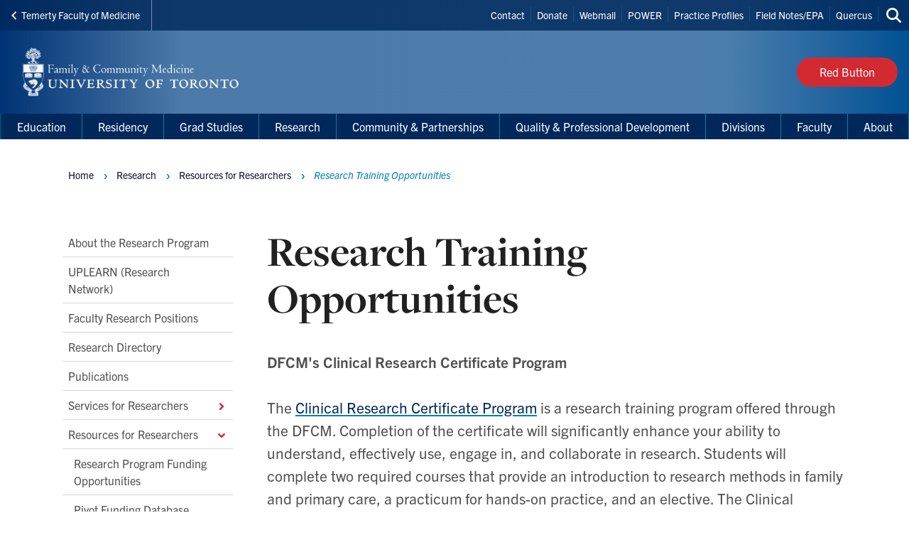

--- FILE ---
content_type: text/html; charset=UTF-8
request_url: https://dfcm.utoronto.ca/research-training-opportunities
body_size: 23690
content:
<!DOCTYPE html>

<html lang="en" dir="ltr" prefix="content: http://purl.org/rss/1.0/modules/content/  dc: http://purl.org/dc/terms/  foaf: http://xmlns.com/foaf/0.1/  og: http://ogp.me/ns#  rdfs: http://www.w3.org/2000/01/rdf-schema#  schema: http://schema.org/  sioc: http://rdfs.org/sioc/ns#  sioct: http://rdfs.org/sioc/types#  skos: http://www.w3.org/2004/02/skos/core#  xsd: http://www.w3.org/2001/XMLSchema# " >
  <head>
    <meta charset="utf-8" />
<script async src="https://www.googletagmanager.com/gtag/js?id=UA-17061187-1"></script>
<script>window.dataLayer = window.dataLayer || [];function gtag(){dataLayer.push(arguments)};gtag("js", new Date());gtag("set", "developer_id.dMDhkMT", true);gtag("config", "UA-17061187-1", {"groups":"default","anonymize_ip":true,"page_placeholder":"PLACEHOLDER_page_path","allow_ad_personalization_signals":false});</script>
<link rel="canonical" href="https://dfcm.utoronto.ca/research-training-opportunities" />
<meta property="og:type" content="article" />
<meta property="og:url" content="https://dfcm.utoronto.ca/research-training-opportunities" />
<meta property="og:title" content="Research Training Opportunities" />
<meta name="twitter:card" content="summary_large_image" />
<meta name="twitter:site" content="@UofTFamilyMed" />
<meta name="twitter:title" content="Research Training Opportunities" />
<meta name="Generator" content="Drupal 10 (https://www.drupal.org)" />
<meta name="MobileOptimized" content="width" />
<meta name="HandheldFriendly" content="true" />
<meta name="viewport" content="width=device-width, initial-scale=1.0" />
<link rel="icon" href="/themes/webpac/favicon.ico" type="image/vnd.microsoft.icon" />
<script src="/sites/default/files/google_tag/w2_dfcm_ga4/google_tag.script.js?t93e4g" defer></script>

    <title>Research Training Opportunities | Department of Family &amp; Community Medicine</title>
    <link rel="stylesheet" media="all" href="/sites/default/files/css/css_I1G0xLJ4jcWBhg1q6SwCyttPOf_jUtizfsnlZfKo35c.css?delta=0&amp;language=en&amp;theme=webpac&amp;include=eJxFyEEOAyEIQNELGT2SQaQjrSIRSDO3b9JFu_l5-Qg46DHDRsEf8yKJhC_q7PtUZ9W7fPu0hGG-V4W-WMoCFicBQaqynZEsKRy4Duiw0k8ozPw_OUSjTbZBPdltTqs0MEpvagpYrrkbzA9TfzrZ" />
<link rel="stylesheet" media="all" href="/sites/default/files/css/css_xGjcKBDyBIQrVXdTQpnFCEFzSOzVfkEHqTosvmjSJK8.css?delta=1&amp;language=en&amp;theme=webpac&amp;include=eJxFyEEOAyEIQNELGT2SQaQjrSIRSDO3b9JFu_l5-Qg46DHDRsEf8yKJhC_q7PtUZ9W7fPu0hGG-V4W-WMoCFicBQaqynZEsKRy4Duiw0k8ozPw_OUSjTbZBPdltTqs0MEpvagpYrrkbzA9TfzrZ" />

    <script src="/libraries/fontawesome/js/fontawesome.min.js?v=6.4.0" defer></script>
<script src="/libraries/fontawesome/js/brands.min.js?v=6.4.0" defer></script>
<script src="/libraries/fontawesome/js/solid.min.js?v=6.4.0" defer></script>

  </head>
    <body id="page" class="l-page">
    <a href="#main-content" class="u-visually--hidden focusable">Skip to main content</a>

    <noscript><iframe src="https://www.googletagmanager.com/ns.html?id=GTM-K854LPX" height="0" width="0" style="display:none;visibility:hidden"></iframe></noscript>
      <div class="dialog-off-canvas-main-canvas" data-off-canvas-main-canvas>
    


  


  <header class="l-page__header">
    <div class="o-header">
  <div class="o-header__top">
    <div class="o-header__top-contain">

              <a class="o-header__parent-site-link " href="https://temertymedicine.utoronto.ca">
          <svg class="o-header__parent-site-link__svg" xmlns="http://www.w3.org/2000/svg" width="8" height="12" viewBox="0 0 8 12">
            <polygon points="7.2 1.426 2.89 5.801 7.2 10.241 5.871 11.667 .2 5.801 5.871 0"/>
          </svg>
          Temerty Faculty of Medicine
        </a>
      
      <div class="o-header__shortcuts">
        <nav role="navigation" aria-labelledby="block-header-shortcuts-menu" id="block-header-shortcuts">
          
      <h2 class="visually-hidden" id="block-header-shortcuts-menu">Header Shortcuts</h2>
  
        

              <ul class="m-menu-header-shortcuts">
              
      <li class="m-menu-header-shortcuts__item">
        <a href="/contact-us" class="m-menu-header-shortcuts__link" data-drupal-link-system-path="node/683">Contact</a>
              </li>
          
      <li class="m-menu-header-shortcuts__item">
        <a href="https://engage.utoronto.ca/site/SPageServer?pagename=donate#/department/7" class="m-menu-header-shortcuts__link">Donate</a>
              </li>
          
      <li class="m-menu-header-shortcuts__item">
        <a href="https://mail.utoronto.ca/owa/auth/logon.aspx" class="m-menu-header-shortcuts__link">Webmail</a>
              </li>
          
      <li class="m-menu-header-shortcuts__item">
        <a href="https://power.utoronto.ca/" class="m-menu-header-shortcuts__link">POWER</a>
              </li>
          
      <li class="m-menu-header-shortcuts__item">
        <a href="https://apps2.med.utoronto.ca/rpptool/appl/" class="m-menu-header-shortcuts__link">Practice Profiles</a>
              </li>
          
      <li class="m-menu-header-shortcuts__item">
        <a href="https://meded.utoronto.ca" class="m-menu-header-shortcuts__link">Field Notes/EPA</a>
              </li>
          
      <li class="m-menu-header-shortcuts__item">
        <a href="http://q.utoronto.ca/" class="m-menu-header-shortcuts__link">Quercus</a>
              </li>
        </ul>
  
  </nav>

      </div>

      <div class="o-header__search">
        

<a
        href="/search"
  
  
  

      class="a-btn-icon--sml "

  
    >

  
        
            
      
      <div class="a-btn-icon__icon">
        
    <div class="a-icon--inline">

    
    
  <i class="fas fa-search" data-fa-transform="" data-fa-mask="" ></i>
          <span class="u-visually--hidden">Search this site</span>
      </div>
      </div>

          
       

</a>
      </div>

    </div>
  </div>

  <div class="o-header__bottom">

                    
    <style>
      .o-header__logo {
        width: var(--logo-width);
        height: var(--logo-height);
      }
    </style>

    
    <div class="o-header__logo"
      style="--logo-width: 375px; --logo-height: auto;">
      <div class="o-header__logo-wrapper"> 
        

           


  

  <a class="m-logo--image" href="/" >

              <img class="m-logo--image__img" src="/sites/default/files/assets/logo/Signature_DFCM_WebPac_460_x_91px_x2.png" alt="Department of Family & Community Medicine Home"
        
                >
      
    
  </a>

      </div>
    </div>

    <div class="o-header__mobile-btn">
      

<a
        href="#menu-mobile"
  
      id="toggle-icon"
  
  

      class="0--icon-sml "

  
    >

  
        
                    
    <div class="a-icon--sml">

    
    
  <i class="fas fa-bars" data-fa-transform="" data-fa-mask="" ></i>
          <span class="u-visually--hidden">Menu</span>
      </div>

          
       

</a>
    </div>

          <div class="o-header__button">
        

<a
        href="/dfcm-red-button"
  
  
  

      class="a-btn--red "

  
    >

      <span class="a-btn__text">
              Red Button
          </span>
  
           

</a>
      </div>
    
  </div>

  <div class="o-header__menu-main-wrapper">
    <div class="o-header__menu-main">
      <nav role="navigation" aria-labelledby="menu-main-menu" id="menu-main" data-menu-main="" class="m-menu-main">
          
      <h2 class="visually-hidden" id="menu-main-menu">Main Menu</h2>
  
        




<nav class="m-menu-main"  aria-labelledby="main-nav" data-menu-main>
  <h2 class="u-visually--hidden" id="main-nav">Main navigation</h2>

      
              <ul class="m-menu-main__list--level-1" data-dropdown-menu role="menu">
      
                      
        <li class="m-menu-main__item--level-1"  role="menuitem">
                                  
                                      
            <a href="/education" title="" class="m-menu-main__link--level-1" data-toggle="panel-id-cc374cb4-be5f-480c-9235-848e6311dbc1" target="_self" data-drupal-link-system-path="node/1050">Education</a>
          
                      <div class="m-menu-main__panel" id="panel-id-cc374cb4-be5f-480c-9235-848e6311dbc1" data-dropdown data-close-on-click="true" data-hover="true" data-hover-pane="true">
                  
        
              <div class="m-menu-main__cols--3">
                                                
          <div class="m-menu-main__col--">
            <ul class="m-menu-main__list--level-2" data-main-menu-component="second-level-list">
                                        <li class="m-menu-main__item--level-2">
                                  <a href="/office-education-scholarship" title="" class="m-menu-main__link--level-2" data-drupal-link-system-path="node/1058">Office of Education Scholarship</a>
                
                                      
        
        
              <ul class="m-menu-main__list--level-3" data-main-menu-component="third-level-list">
                      

        <li class="m-menu-main__item--level-3">
                      <a href="/what-education-scholarship" class="m-menu-main__link--level-3" target="_self" data-drupal-link-system-path="node/1318">What Is Education Scholarship?</a>
                  </li>
                      

        <li class="m-menu-main__item--level-3">
                      <a href="/meet-oes-team" class="m-menu-main__link--level-3" target="_self" data-drupal-link-system-path="node/1236">Meet the OES Team</a>
                  </li>
                      

        <li class="m-menu-main__item--level-3">
                      <a href="/art-possible-education-scholarship-grants" class="m-menu-main__link--level-3" target="_self" data-drupal-link-system-path="node/867">Art of the Possible</a>
                  </li>
                      

        <li class="m-menu-main__item--level-3">
                      <a href="/essence" class="m-menu-main__link--level-3" target="_self" data-drupal-link-system-path="node/1237">Essence Course</a>
                  </li>
                      

        <li class="m-menu-main__item--level-3">
                      <a href="/chats-consultations" class="m-menu-main__link--level-3" target="_self" data-drupal-link-system-path="node/1238">Chats &amp; Consultations</a>
                  </li>
                      

        <li class="m-menu-main__item--level-3">
                      <a href="/oes-impact" class="m-menu-main__link--level-3" target="_self" data-drupal-link-system-path="node/1241">OES Impact &amp; Awards</a>
                  </li>
                      

        <li class="m-menu-main__item--level-3">
                      <a href="/oes-events" class="m-menu-main__link--level-3" target="_self" data-drupal-link-system-path="node/1240">OES Events</a>
                  </li>
                      

        <li class="m-menu-main__item--level-3">
                      <a href="/oes-links-tools-resources" class="m-menu-main__link--level-3" target="_self" data-drupal-link-system-path="node/597">Links, Tools &amp; Resources</a>
                  </li>
            </ul>
    
  
                              </li>
                        </ul>
          </div>
                                        
          <div class="m-menu-main__col--">
            <ul class="m-menu-main__list--level-2" data-main-menu-component="second-level-list">
                                        <li class="m-menu-main__item--level-2">
                                  <a href="/md-program" title="" class="m-menu-main__link--level-2" data-drupal-link-system-path="node/1046">MD Program</a>
                
                                      
        
        
              <ul class="m-menu-main__list--level-3" data-main-menu-component="third-level-list">
                      

        <li class="m-menu-main__item--level-3">
                      <a href="/md-program-overview" class="m-menu-main__link--level-3" target="_self" data-drupal-link-system-path="node/650">Program Overview</a>
                  </li>
                      

        <li class="m-menu-main__item--level-3">
                      <a href="/undergraduate-md-program-learning-sites" class="m-menu-main__link--level-3" target="_self" data-drupal-link-system-path="node/810">Learning Sites</a>
                  </li>
                      

        <li class="m-menu-main__item--level-3">
                      <a href="/preceptor-teaching-and-learning-resources" class="m-menu-main__link--level-3" target="_self" data-drupal-link-system-path="node/653">Preceptor Teaching and Learning Resources</a>
                  </li>
                      

        <li class="m-menu-main__item--level-3">
                      <a href="/interest-group-family-medicine-igfm" class="m-menu-main__link--level-3" target="_self" data-drupal-link-system-path="node/1106">Interest Group in Family Medicine (IgFM)</a>
                  </li>
                      

        <li class="m-menu-main__item--level-3">
                      <a href="/summer-2025-student-opportunities" class="m-menu-main__link--level-3" target="_self" data-drupal-link-system-path="node/2501">Summer Opportunities for MD Students</a>
                  </li>
            </ul>
    
  
                              </li>
                                        <li class="m-menu-main__item--level-2">
                                  <a href="/academic-fellowship-and-graduate-studies" title="" class="m-menu-main__link--level-2" data-drupal-link-system-path="node/1051">Grad Studies</a>
                
                              </li>
                        </ul>
          </div>
                                        
          <div class="m-menu-main__col--">
            <ul class="m-menu-main__list--level-2" data-main-menu-component="second-level-list">
                                        <li class="m-menu-main__item--level-2">
                                  <a href="/global-health-and-social-accountability" class="m-menu-main__link--level-2" data-drupal-link-system-path="node/1054">Global Health Education</a>
                
                              </li>
                                        <li class="m-menu-main__item--level-2">
                                  <a href="/residency" title="" class="m-menu-main__link--level-2" data-drupal-link-system-path="node/1052">Residency</a>
                
                              </li>
                                        <li class="m-menu-main__item--level-2">
                                  <a href="/faculty-development" title="" class="m-menu-main__link--level-2" data-drupal-link-system-path="node/1057">Faculty Hub</a>
                
                              </li>
                                        <li class="m-menu-main__item--level-2">
                                  <a href="/divisions" class="m-menu-main__link--level-2" data-drupal-link-system-path="node/1910">Divisions</a>
                
                              </li>
                                        <li class="m-menu-main__item--level-2">
                                  <a href="http://www.paconsortium.ca/" title="" class="m-menu-main__link--level-2">Physician Assistant </a>
                
                              </li>
                                        <li class="m-menu-main__item--level-2">
                                  <a href="/dfcm-awards" title="" class="m-menu-main__link--level-2" data-drupal-link-system-path="node/717">Awards</a>
                
                              </li>
                        </ul>
          </div>
              </div>
    
        
  
            </div>
                  </li>
                      
        <li class="m-menu-main__item--level-1"  role="menuitem">
                                  
                                      
            <a href="/residency" title="" class="m-menu-main__link--level-1" data-toggle="panel-id-4e540026-a81f-4e26-bf85-ed27071f8f72" target="_self" data-drupal-link-system-path="node/1052">Residency</a>
          
                      <div class="m-menu-main__panel" id="panel-id-4e540026-a81f-4e26-bf85-ed27071f8f72" data-dropdown data-close-on-click="true" data-hover="true" data-hover-pane="true">
                  
        
              <div class="m-menu-main__cols--3">
                                                
          <div class="m-menu-main__col--">
            <ul class="m-menu-main__list--level-2" data-main-menu-component="second-level-list">
                                        <li class="m-menu-main__item--level-2">
                                  <a href="/residency-program-overview" class="m-menu-main__link--level-2" data-drupal-link-system-path="node/644">Residency Program Overview</a>
                
                                      
        
        
              <ul class="m-menu-main__list--level-3" data-main-menu-component="third-level-list">
                      

        <li class="m-menu-main__item--level-3">
                      <a href="/faq-family-medicine-program-0" class="m-menu-main__link--level-3" target="_self" data-drupal-link-system-path="node/1930">FAQ: Family Medicine Program</a>
                  </li>
                      

        <li class="m-menu-main__item--level-3">
                      <a href="/faq-new-residents" class="m-menu-main__link--level-3" target="_self" data-drupal-link-system-path="node/1943">FAQ: New Residents</a>
                  </li>
                      

        <li class="m-menu-main__item--level-3">
                      <a href="/faq-international-medical-graduates-imgs" class="m-menu-main__link--level-3" target="_self" data-drupal-link-system-path="node/1944">FAQ: International Medical Graduates (IMGs)</a>
                  </li>
            </ul>
    
  
                              </li>
                                        <li class="m-menu-main__item--level-2">
                                  <a href="/how-apply" class="m-menu-main__link--level-2" data-drupal-link-system-path="node/643">How to Apply</a>
                
                                      
        
        
              <ul class="m-menu-main__list--level-3" data-main-menu-component="third-level-list">
                      

        <li class="m-menu-main__item--level-3">
                      <a href="/faq-admissions-process" class="m-menu-main__link--level-3" target="_self" data-drupal-link-system-path="node/755">FAQ: Admissions Process</a>
                  </li>
                      

        <li class="m-menu-main__item--level-3">
                      <a href="/faq-canadian-medical-graduate-cmg-virtual-interview-session" class="m-menu-main__link--level-3" target="_self" data-drupal-link-system-path="node/753">FAQ: Canadian Medical Graduate (CMG) Virtual Interview Session</a>
                  </li>
            </ul>
    
  
                              </li>
                        </ul>
          </div>
                                        
          <div class="m-menu-main__col--">
            <ul class="m-menu-main__list--level-2" data-main-menu-component="second-level-list">
                                        <li class="m-menu-main__item--level-2">
                                  <a href="/postgraduate-residency-program-hospital-teaching-sites" class="m-menu-main__link--level-2" data-drupal-link-system-path="node/589">Hospital Teaching Sites</a>
                
                                      
        
        
              <ul class="m-menu-main__list--level-3" data-main-menu-component="third-level-list">
                      

        <li class="m-menu-main__item--level-3">
                      <a href="/greater-toronto-area-gta-stream" class="m-menu-main__link--level-3" target="_self" data-drupal-link-system-path="node/756">Greater Toronto Area (GTA) Stream</a>
                  </li>
                      

        <li class="m-menu-main__item--level-3">
                      <a href="/barrie-or-newmarket-stream" class="m-menu-main__link--level-3" target="_self" data-drupal-link-system-path="node/757">Barrie or Newmarket Stream</a>
                  </li>
                      

        <li class="m-menu-main__item--level-3">
                      <a href="/midland-or-orillia-stream" class="m-menu-main__link--level-3" target="_self" data-drupal-link-system-path="node/2951">Midland or Orillia Stream</a>
                  </li>
                      

        <li class="m-menu-main__item--level-3">
                      <a href="/integrated-communities-stream" class="m-menu-main__link--level-3" target="_self" data-drupal-link-system-path="node/751">Integrated Communities Stream</a>
                  </li>
                      

        <li class="m-menu-main__item--level-3">
                      <a href="/oak-valley-health-uxbridge-hospital" class="m-menu-main__link--level-3" target="_self" data-drupal-link-system-path="node/2953">Integrated Communities - Uxbridge Markham Stream</a>
                  </li>
            </ul>
    
  
                              </li>
                        </ul>
          </div>
                                        
          <div class="m-menu-main__col--">
            <ul class="m-menu-main__list--level-2" data-main-menu-component="second-level-list">
                                        <li class="m-menu-main__item--level-2">
                                  <a href="/curriculum" class="m-menu-main__link--level-2" data-drupal-link-system-path="node/952">Curriculum</a>
                
                                      
        
        
              <ul class="m-menu-main__list--level-3" data-main-menu-component="third-level-list">
                      

        <li class="m-menu-main__item--level-3">
                      <a href="/teaching-practices" class="m-menu-main__link--level-3" target="_self" data-drupal-link-system-path="node/645">Teaching Practices: Community/Rural Family Medicine Experience</a>
                  </li>
            </ul>
    
  
                              </li>
                                        <li class="m-menu-main__item--level-2">
                                  <a href="/enhanced-skills-program" class="m-menu-main__link--level-2" data-drupal-link-system-path="node/582">Enhanced Skills Program</a>
                
                                      
        
        
              <ul class="m-menu-main__list--level-3" data-main-menu-component="third-level-list">
                      

        <li class="m-menu-main__item--level-3">
                      <a href="/faq-enhanced-skills" class="m-menu-main__link--level-3" target="_self" data-drupal-link-system-path="node/584">FAQ: Enhanced Skills</a>
                  </li>
            </ul>
    
  
                              </li>
                                        <li class="m-menu-main__item--level-2">
                                  <a href="/family-medicine-resident-supplementary-educational-resources" class="m-menu-main__link--level-2" data-drupal-link-system-path="node/1506">Family Medicine Resident Supplementary Educational Resources</a>
                
                              </li>
                                        <li class="m-menu-main__item--level-2">
                                  <a href="/dfcm-postgraduate-program-awards" class="m-menu-main__link--level-2" data-drupal-link-system-path="node/646">Residency Awards</a>
                
                              </li>
                        </ul>
          </div>
              </div>
    
        
  
            </div>
                  </li>
                      
        <li class="m-menu-main__item--level-1"  role="menuitem">
                                  
                                      
            <a href="/academic-fellowship-and-graduate-studies" title="" class="m-menu-main__link--level-1" data-toggle="panel-id-12c60b4a-f86d-4587-99b2-2ca6150c595a" target="_self" data-drupal-link-system-path="node/1051">Grad Studies</a>
          
                      <div class="m-menu-main__panel" id="panel-id-12c60b4a-f86d-4587-99b2-2ca6150c595a" data-dropdown data-close-on-click="true" data-hover="true" data-hover-pane="true">
                  
        
              <div class="m-menu-main__cols--3">
                                                
          <div class="m-menu-main__col--">
            <ul class="m-menu-main__list--level-2" data-main-menu-component="second-level-list">
                                        <li class="m-menu-main__item--level-2">
                                  <a href="/about-academic-fellowship-and-graduate-studies" class="m-menu-main__link--level-2" data-drupal-link-system-path="node/716">About Academic Fellowship and Graduate Studies</a>
                
                                      
        
        
              <ul class="m-menu-main__list--level-3" data-main-menu-component="third-level-list">
                      

        <li class="m-menu-main__item--level-3">
                      <a href="/graduate-continuing-education-courses" class="m-menu-main__link--level-3" target="_self" data-drupal-link-system-path="node/820">Graduate / CE Courses</a>
                  </li>
            </ul>
    
  
                              </li>
                        </ul>
          </div>
                                        
          <div class="m-menu-main__col--">
            <ul class="m-menu-main__list--level-2" data-main-menu-component="second-level-list">
                                        <li class="m-menu-main__item--level-2">
                                  <a href="/graduate-studies" class="m-menu-main__link--level-2" data-drupal-link-system-path="node/719">Graduate Studies</a>
                
                                      
        
        
              <ul class="m-menu-main__list--level-3" data-main-menu-component="third-level-list">
                      

        <li class="m-menu-main__item--level-3">
                      <a href="/master-public-health-family-and-community-medicine" class="m-menu-main__link--level-3" target="_self" data-drupal-link-system-path="node/722">MPH in Family and Community Medicine</a>
                  </li>
                      

        <li class="m-menu-main__item--level-3">
                      <a href="/master-science-community-health-family-and-community-medicine" class="m-menu-main__link--level-3" target="_self" data-drupal-link-system-path="node/723">MSc in Community Health in Family and Community Medicine</a>
                  </li>
                      

        <li class="m-menu-main__item--level-3">
                      <a href="/master-science-community-health-health-practitioner-teacher-education" class="m-menu-main__link--level-3" target="_self" data-drupal-link-system-path="node/724">MSc in Community Health in Health Practitioner Teacher Education</a>
                  </li>
                      

        <li class="m-menu-main__item--level-3">
                      <a href="/Graduate-Studies-Practicum" class="m-menu-main__link--level-3" target="_self" data-drupal-link-system-path="node/1764">The Practicum</a>
                  </li>
                      

        <li class="m-menu-main__item--level-3">
                      <a href="/applying-graduate-studies" class="m-menu-main__link--level-3" target="_self" data-drupal-link-system-path="node/720">How to Apply</a>
                  </li>
                      

        <li class="m-menu-main__item--level-3">
                      <a href="/beginning-your-graduate-studies" class="m-menu-main__link--level-3" target="_self" data-drupal-link-system-path="node/721">Getting Started</a>
                  </li>
                      

        <li class="m-menu-main__item--level-3">
                      <a href="https://studentaccount.utoronto.ca/" title="" class="m-menu-main__link--level-3" target="_blank">Student Fees</a>
                  </li>
                      

        <li class="m-menu-main__item--level-3">
                      <a href="/financial-aid-and-awards" title="" class="m-menu-main__link--level-3" target="_self" data-drupal-link-system-path="node/726">Financial Aid and Awards</a>
                  </li>
                      

        <li class="m-menu-main__item--level-3">
                      <a href="/forms-current-graduate-students" class="m-menu-main__link--level-3" target="_self" data-drupal-link-system-path="node/725">Program Forms</a>
                  </li>
                      

        <li class="m-menu-main__item--level-3">
                      <a href="/academic-fellowship-and-graduate-studies-0" class="m-menu-main__link--level-3" target="_self" data-drupal-link-system-path="node/4107">Academic Fellowship and Graduate Studies</a>
                  </li>
                      

        <li class="m-menu-main__item--level-3">
                      <a href="/department-student-awards" class="m-menu-main__link--level-3" target="_self" data-drupal-link-system-path="node/1104">Department Student Awards</a>
                  </li>
            </ul>
    
  
                              </li>
                        </ul>
          </div>
                                        
          <div class="m-menu-main__col--">
            <ul class="m-menu-main__list--level-2" data-main-menu-component="second-level-list">
                                        <li class="m-menu-main__item--level-2">
                                  <a href="/continuing-education" class="m-menu-main__link--level-2" data-drupal-link-system-path="node/727">Fellowships, Certificates and Courses</a>
                
                                      
        
        
              <ul class="m-menu-main__list--level-3" data-main-menu-component="third-level-list">
                      

        <li class="m-menu-main__item--level-3">
                      <a href="/academic-fellowship" class="m-menu-main__link--level-3" target="_self" data-drupal-link-system-path="node/731">Academic Fellowship Program</a>
                  </li>
                      

        <li class="m-menu-main__item--level-3">
                      <a href="/medical-education-fellowship" class="m-menu-main__link--level-3" target="_self" data-drupal-link-system-path="node/732">Medical Education Fellowship</a>
                  </li>
                      

        <li class="m-menu-main__item--level-3">
                      <a href="/clinical-research-certificate" class="m-menu-main__link--level-3" target="_self" data-drupal-link-system-path="node/734">Clinical Research Certificate</a>
                  </li>
                      

        <li class="m-menu-main__item--level-3">
                      <a href="/clinical-teacher-certificate" class="m-menu-main__link--level-3" target="_self" data-drupal-link-system-path="node/733">Clinical Teacher Certificate</a>
                  </li>
                      

        <li class="m-menu-main__item--level-3">
                      <a href="/certificate-academic-family-medicine" class="m-menu-main__link--level-3" target="_self" data-drupal-link-system-path="node/3795">Certificate in Academic Family Medicine</a>
                  </li>
                      

        <li class="m-menu-main__item--level-3">
                      <a href="/interprofessional-applied-practical-teaching-and-learning-health-professions-intapt" class="m-menu-main__link--level-3" target="_self" data-drupal-link-system-path="node/735">Interprofessional Applied Practical Teaching and Learning in the Health Professions (INTAPT)</a>
                  </li>
                      

        <li class="m-menu-main__item--level-3">
                      <a href="/applying-continuing-education-programs" class="m-menu-main__link--level-3" target="_self" data-drupal-link-system-path="node/728">How to Apply</a>
                  </li>
                      

        <li class="m-menu-main__item--level-3">
                      <a href="/beginning-your-continuing-education-studies" class="m-menu-main__link--level-3" target="_self" data-drupal-link-system-path="node/729">Getting Started</a>
                  </li>
                      

        <li class="m-menu-main__item--level-3">
                      <a href="/program-fees-refunds-and-cancellations" class="m-menu-main__link--level-3" target="_self" data-drupal-link-system-path="node/739">Program Fees</a>
                  </li>
                      

        <li class="m-menu-main__item--level-3">
                      <a href="/continuing-education-student-awards" class="m-menu-main__link--level-3" target="_self" data-drupal-link-system-path="node/740">Student Awards</a>
                  </li>
                      

        <li class="m-menu-main__item--level-3">
                      <a href="/forms-current-ce-students" class="m-menu-main__link--level-3" target="_self" data-drupal-link-system-path="node/736">Forms for Current Students</a>
                  </li>
                      

        <li class="m-menu-main__item--level-3">
                      <a href="https://www.dfcm.utoronto.ca/graduate-continuing-education-courses" class="m-menu-main__link--level-3" target="_blank">Continuing Education Courses</a>
                  </li>
            </ul>
    
  
                              </li>
                                        <li class="m-menu-main__item--level-2">
                                  <a href="/instructor-awards" class="m-menu-main__link--level-2" data-drupal-link-system-path="node/741">Instructor Awards</a>
                
                              </li>
                        </ul>
          </div>
              </div>
    
        
  
            </div>
                  </li>
                      
        <li class="m-menu-main__item--level-1 is-active"  aria-current="page" role="menuitem">
                                  
                                      
            <a href="/research" title="" class="m-menu-main__link--level-1" data-toggle="panel-id-04426387-8428-4a95-9898-63e2e5aabfcc" target="_self" data-drupal-link-system-path="node/1047">Research</a>
          
                      <div class="m-menu-main__panel" id="panel-id-04426387-8428-4a95-9898-63e2e5aabfcc" data-dropdown data-close-on-click="true" data-hover="true" data-hover-pane="true">
                  
        
              <div class="m-menu-main__cols--3">
                                                
          <div class="m-menu-main__col--">
            <ul class="m-menu-main__list--level-2" data-main-menu-component="second-level-list">
                                        <li class="m-menu-main__item--level-2">
                                  <a href="/about-research-program" class="m-menu-main__link--level-2" data-drupal-link-system-path="node/629">About the Research Program</a>
                
                              </li>
                                        <li class="m-menu-main__item--level-2">
                                  <a href="/uplearn" title="University of Toronto&#039;s Practice- and Community-Based LEarning And Research Network" class="m-menu-main__link--level-2" data-drupal-link-system-path="node/2345">UPLEARN (Research Network)</a>
                
                              </li>
                                        <li class="m-menu-main__item--level-2">
                                  <a href="/faculty-research-positions" class="m-menu-main__link--level-2" data-drupal-link-system-path="node/630">Faculty Research Positions</a>
                
                              </li>
                                        <li class="m-menu-main__item--level-2">
                                  <a href="/research-directory" class="m-menu-main__link--level-2" data-drupal-link-system-path="node/1082">Research Directory</a>
                
                              </li>
                                        <li class="m-menu-main__item--level-2">
                                  <a href="/publications" class="m-menu-main__link--level-2" data-drupal-link-system-path="node/1366">Publications</a>
                
                              </li>
                        </ul>
          </div>
                                        
          <div class="m-menu-main__col--">
            <ul class="m-menu-main__list--level-2" data-main-menu-component="second-level-list">
                                        <li class="m-menu-main__item--level-2">
                                  <a href="/services-researchers" class="m-menu-main__link--level-2" data-drupal-link-system-path="node/857">Services for Researchers</a>
                
                                      
        
        
              <ul class="m-menu-main__list--level-3" data-main-menu-component="third-level-list">
                      

        <li class="m-menu-main__item--level-3">
                      <a href="/biostatistical-and-research-methodology-support-services" class="m-menu-main__link--level-3" target="_self" data-drupal-link-system-path="node/858">Biostatistical and Research Methodology Support Services</a>
                  </li>
                      

        <li class="m-menu-main__item--level-3">
                      <a href="/research-ethics-board-applications" class="m-menu-main__link--level-3" target="_self" data-drupal-link-system-path="node/859">Research Ethics Board Applications</a>
                  </li>
                      

        <li class="m-menu-main__item--level-3">
                      <a href="/research-mentorship" class="m-menu-main__link--level-3" target="_self" data-drupal-link-system-path="node/862">Research Mentorship</a>
                  </li>
            </ul>
    
  
                              </li>
                        </ul>
          </div>
                                        
          <div class="m-menu-main__col--">
            <ul class="m-menu-main__list--level-2" data-main-menu-component="second-level-list">
                                        <li class="m-menu-main__item--level-2">
                                  <a href="/resources-researchers" class="m-menu-main__link--level-2" data-drupal-link-system-path="node/856">Resources for Researchers</a>
                
                                      
        
        
              <ul class="m-menu-main__list--level-3" data-main-menu-component="third-level-list">
                      

        <li class="m-menu-main__item--level-3">
                      <a href="/research-program-funding-opportunities" class="m-menu-main__link--level-3" target="_self" data-drupal-link-system-path="node/851">Research Program Funding Opportunities</a>
                  </li>
                      

        <li class="m-menu-main__item--level-3">
                      <a href="/pivot-funding-database" class="m-menu-main__link--level-3" target="_self" data-drupal-link-system-path="node/853">Pivot Funding Database</a>
                  </li>
                      

        <li class="m-menu-main__item--level-3">
                      <a href="/research-rounds" class="m-menu-main__link--level-3" target="_self" data-drupal-link-system-path="node/854">Research Rounds</a>
                  </li>
                      

        <li class="m-menu-main__item--level-3 is-active">
                      <a href="/research-training-opportunities" class="m-menu-main__link--level-3 is-active" target="_self" data-drupal-link-system-path="node/855" aria-current="page">Research Training Opportunities</a>
                  </li>
            </ul>
    
  
                              </li>
                        </ul>
          </div>
              </div>
    
        
  
            </div>
                  </li>
                      
        <li class="m-menu-main__item--level-1"  role="menuitem">
                                  
                                      
            <a href="/community-partnerships" class="m-menu-main__link--level-1" data-toggle="panel-id-765b364b-b1ac-4f03-bfa3-372407005565" target="_self" data-drupal-link-system-path="node/1927">Community &amp; Partnerships</a>
          
                      <div class="m-menu-main__panel" id="panel-id-765b364b-b1ac-4f03-bfa3-372407005565" data-dropdown data-close-on-click="true" data-hover="true" data-hover-pane="true">
                  
        
              <div class="m-menu-main__cols--3">
                                                
          <div class="m-menu-main__col--">
            <ul class="m-menu-main__list--level-2" data-main-menu-component="second-level-list">
                                        <li class="m-menu-main__item--level-2">
                                  <a href="/patient-partners-dfcm" class="m-menu-main__link--level-2" data-drupal-link-system-path="node/1352">Patient Engagement at DFCM</a>
                
                              </li>
                                        <li class="m-menu-main__item--level-2">
                                  <a href="/indigenous-health" class="m-menu-main__link--level-2" data-drupal-link-system-path="node/1001">Indigenous Health</a>
                
                              </li>
                                        <li class="m-menu-main__item--level-2">
                                  <a href="/world-health-organization-collaborating-centre-family-medicine-and-primary-care" class="m-menu-main__link--level-2" data-drupal-link-system-path="node/920">WHO Collaborating Centre</a>
                
                              </li>
                        </ul>
          </div>
                                        
          <div class="m-menu-main__col--">
            <ul class="m-menu-main__list--level-2" data-main-menu-component="second-level-list">
                                        <li class="m-menu-main__item--level-2">
                                  <a href="/ohsp" class="m-menu-main__link--level-2" data-drupal-link-system-path="node/1319">Office of Health System Partnerships</a>
                
                              </li>
                                        <li class="m-menu-main__item--level-2">
                                  <a href="/partnerships-and-collaborations" class="m-menu-main__link--level-2" data-drupal-link-system-path="node/738">Global Health Partnerships</a>
                
                                      
        
        
              <ul class="m-menu-main__list--level-3" data-main-menu-component="third-level-list">
                      

        <li class="m-menu-main__item--level-3">
                      <a href="/starfield-summit-2025" class="m-menu-main__link--level-3" target="_self" data-drupal-link-system-path="node/3449">Starfield Summit 2025</a>
                  </li>
            </ul>
    
  
                              </li>
                        </ul>
          </div>
                                        
          <div class="m-menu-main__col--">
            <ul class="m-menu-main__list--level-2" data-main-menu-component="second-level-list">
                                        <li class="m-menu-main__item--level-2">
                                  <a href="/social-accountability" class="m-menu-main__link--level-2" data-drupal-link-system-path="node/999">Social Accountability</a>
                
                              </li>
                                        <li class="m-menu-main__item--level-2">
                                  <a href="/collaborative-centre-climate-health-sustainable-care" class="m-menu-main__link--level-2" data-drupal-link-system-path="node/2331">Collaborative Centre for Climate, Health &amp; Sustainable Care</a>
                
                              </li>
                        </ul>
          </div>
              </div>
    
        
  
            </div>
                  </li>
                      
        <li class="m-menu-main__item--level-1"  role="menuitem">
                                  
                                      
            <a href="/quality-professional-development" class="m-menu-main__link--level-1" data-toggle="panel-id-cb5b51d5-5ee4-48ec-b3d7-14d821b99202" target="_self" data-drupal-link-system-path="node/1053">Quality &amp; Professional Development</a>
          
                      <div class="m-menu-main__panel" id="panel-id-cb5b51d5-5ee4-48ec-b3d7-14d821b99202" data-dropdown data-close-on-click="true" data-hover="true" data-hover-pane="true">
                  
        
              <div class="m-menu-main__cols--3">
                                                
          <div class="m-menu-main__col--">
            <ul class="m-menu-main__list--level-2" data-main-menu-component="second-level-list">
                                        <li class="m-menu-main__item--level-2">
                                  <a href="/about-quality-and-innovation" title="" class="m-menu-main__link--level-2" data-drupal-link-system-path="node/821">About the QI Program</a>
                
                                      
        
        
              <ul class="m-menu-main__list--level-3" data-main-menu-component="third-level-list">
                      

        <li class="m-menu-main__item--level-3">
                      <a href="/q-i-program-annual-reports" class="m-menu-main__link--level-3" target="_self" data-drupal-link-system-path="node/2025">Annual Reports</a>
                  </li>
                      

        <li class="m-menu-main__item--level-3">
                      <a href="/meet-qi-team" class="m-menu-main__link--level-3" target="_self" data-drupal-link-system-path="node/1197">Meet the QI Team</a>
                  </li>
            </ul>
    
  
                              </li>
                                        <li class="m-menu-main__item--level-2">
                                  <a href="/qi-courses" class="m-menu-main__link--level-2" data-drupal-link-system-path="node/822">QI Courses</a>
                
                                      
        
        
              <ul class="m-menu-main__list--level-3" data-main-menu-component="third-level-list">
                      

        <li class="m-menu-main__item--level-3">
                      <a href="/postgraduate-educational-series" class="m-menu-main__link--level-3" target="_self" data-drupal-link-system-path="node/1114">Postgraduate Educational Series</a>
                  </li>
                      

        <li class="m-menu-main__item--level-3">
                      <a href="/faculty-educational-series" class="m-menu-main__link--level-3" target="_self" data-drupal-link-system-path="node/1115">Faculty Educational Series</a>
                  </li>
                      

        <li class="m-menu-main__item--level-3">
                      <a href="/primary-care-clinician-educational-series" class="m-menu-main__link--level-3" target="_self" data-drupal-link-system-path="node/1325">Primary Care Clinician Educational Series</a>
                  </li>
            </ul>
    
  
                              </li>
                                        <li class="m-menu-main__item--level-2">
                                  <a href="/changing-way-we-work-community-practice" class="m-menu-main__link--level-2" data-drupal-link-system-path="node/968">Changing the Way We Work Community of Practice</a>
                
                                      
        
        
              <ul class="m-menu-main__list--level-3" data-main-menu-component="third-level-list">
                      

        <li class="m-menu-main__item--level-3">
                      <a href="/past-changing-way-we-work-community-practice-sessions" class="m-menu-main__link--level-3" target="_self" data-drupal-link-system-path="node/991">Past Changing the Way We Work Community of Practice sessions</a>
                  </li>
            </ul>
    
  
                              </li>
                        </ul>
          </div>
                                        
          <div class="m-menu-main__col--">
            <ul class="m-menu-main__list--level-2" data-main-menu-component="second-level-list">
                                        <li class="m-menu-main__item--level-2">
                                  <a href="/practical-tools-practices-improve-quality" title="" class="m-menu-main__link--level-2" data-drupal-link-system-path="node/836">Practical Tools for Practices to Improve Quality</a>
                
                                      
        
        
              <ul class="m-menu-main__list--level-3" data-main-menu-component="third-level-list">
                      

        <li class="m-menu-main__item--level-3">
                      <a href="/qi-methods-toolbox" class="m-menu-main__link--level-3" target="_self" data-drupal-link-system-path="node/1008">QI Methods Toolbox</a>
                  </li>
                      

        <li class="m-menu-main__item--level-3">
                      <a href="/patient-engagement-toolbox" class="m-menu-main__link--level-3" target="_self" data-drupal-link-system-path="node/1015">Patient Engagement Toolbox</a>
                  </li>
                      

        <li class="m-menu-main__item--level-3">
                      <a href="/patient-safety-education-toolbox" class="m-menu-main__link--level-3" target="_self" data-drupal-link-system-path="node/3042">Patient Safety Education Toolbox</a>
                  </li>
                      

        <li class="m-menu-main__item--level-3">
                      <a href="/environmental-sustainability-and-qi-toolbox" class="m-menu-main__link--level-3" target="_self" data-drupal-link-system-path="node/2561">Environmental Sustainability and QI Toolbox</a>
                  </li>
                      

        <li class="m-menu-main__item--level-3">
                      <a href="/scholarship-and-professional-development-opportunities" class="m-menu-main__link--level-3" target="_self" data-drupal-link-system-path="node/1009">Scholarship and Professional Development Opportunities</a>
                  </li>
            </ul>
    
  
                              </li>
                                        <li class="m-menu-main__item--level-2">
                                  <a href="/continuing-professional-development-0" class="m-menu-main__link--level-2" data-drupal-link-system-path="node/2866">Continuing Professional Development</a>
                
                                      
        
        
              <ul class="m-menu-main__list--level-3" data-main-menu-component="third-level-list">
                      

        <li class="m-menu-main__item--level-3">
                      <a href="/choosing-your-cpd-journey" class="m-menu-main__link--level-3" target="_self" data-drupal-link-system-path="node/2873">Choosing your CPD Journey</a>
                  </li>
                      

        <li class="m-menu-main__item--level-3">
                      <a href="/cpd-offerings" class="m-menu-main__link--level-3" target="_self" data-drupal-link-system-path="node/2868">CPD Offerings</a>
                  </li>
                      

        <li class="m-menu-main__item--level-3">
                      <a href="/cpd-developers" class="m-menu-main__link--level-3" target="_self" data-drupal-link-system-path="node/2872">CPD Developers</a>
                  </li>
            </ul>
    
  
                              </li>
                        </ul>
          </div>
                                        
          <div class="m-menu-main__col--">
            <ul class="m-menu-main__list--level-2" data-main-menu-component="second-level-list">
                                        <li class="m-menu-main__item--level-2">
                                  <a href="/learning-health-systems" class="m-menu-main__link--level-2" data-drupal-link-system-path="node/1226">Learning Health Systems</a>
                
                                      
        
        
              <ul class="m-menu-main__list--level-3" data-main-menu-component="third-level-list">
                      

        <li class="m-menu-main__item--level-3">
                      <a href="/carecanvas" class="m-menu-main__link--level-3" target="_self" data-drupal-link-system-path="node/1323">CareCanvas</a>
                  </li>
                      

        <li class="m-menu-main__item--level-3">
                      <a href="/measuring-and-improving-patient-experience" class="m-menu-main__link--level-3" target="_self" data-drupal-link-system-path="node/1005">Patient Experience Survey</a>
                  </li>
                      

        <li class="m-menu-main__item--level-3">
                      <a href="/share-learn" class="m-menu-main__link--level-3" target="_self" data-drupal-link-system-path="node/1227">Share &amp; Learn Sessions</a>
                  </li>
                      

        <li class="m-menu-main__item--level-3">
                      <a href="/peersforjoy" class="m-menu-main__link--level-3" target="_self" data-drupal-link-system-path="node/2221">Peers for Joy In Work</a>
                  </li>
            </ul>
    
  
                              </li>
                                        <li class="m-menu-main__item--level-2">
                                  <a href="/patient-partners-dfcm" class="m-menu-main__link--level-2" data-drupal-link-system-path="node/1352">Patient Engagement at DFCM</a>
                
                                      
        
        
              <ul class="m-menu-main__list--level-3" data-main-menu-component="third-level-list">
                      

        <li class="m-menu-main__item--level-3">
                      <a href="/meet-our-patient-partners" class="m-menu-main__link--level-3" target="_self" data-drupal-link-system-path="node/1401">Meet Our Patient Partners</a>
                  </li>
                      

        <li class="m-menu-main__item--level-3">
                      <a href="/resources-patients" class="m-menu-main__link--level-3" target="_self" data-drupal-link-system-path="node/2333">Resources for Patients</a>
                  </li>
                      

        <li class="m-menu-main__item--level-3">
                      <a href="/patient-engagement-resources-faculty-staff" class="m-menu-main__link--level-3" target="_self" data-drupal-link-system-path="node/2166">Resources for Faculty &amp; Staff</a>
                  </li>
                      

        <li class="m-menu-main__item--level-3">
                      <a href="/join-family-medicine-patient-advisors-committee" class="m-menu-main__link--level-3" target="_self" data-drupal-link-system-path="node/2758">Join the Family Medicine Patient Advisors Committee</a>
                  </li>
            </ul>
    
  
                              </li>
                        </ul>
          </div>
              </div>
    
        
  
            </div>
                  </li>
                      
        <li class="m-menu-main__item--level-1"  role="menuitem">
                                  
                                      
            <a href="/divisions" class="m-menu-main__link--level-1" data-toggle="panel-id-23f2d9a1-7503-48d1-aaaf-4be08e9d1ee3" target="_self" data-drupal-link-system-path="node/1910">Divisions</a>
          
                      <div class="m-menu-main__panel" id="panel-id-23f2d9a1-7503-48d1-aaaf-4be08e9d1ee3" data-dropdown data-close-on-click="true" data-hover="true" data-hover-pane="true">
                  
        
              <div class="m-menu-main__cols--3">
                                                
          <div class="m-menu-main__col--">
            <ul class="m-menu-main__list--level-2" data-main-menu-component="second-level-list">
                                        <li class="m-menu-main__item--level-2">
                                  <a href="/emergency-medicine-division" title="" class="m-menu-main__link--level-2" data-drupal-link-system-path="node/1060">Emergency Medicine</a>
                
                                      
        
        
              <ul class="m-menu-main__list--level-3" data-main-menu-component="third-level-list">
                      

        <li class="m-menu-main__item--level-3">
                      <a href="/meet-division-emergency-medicine-team" class="m-menu-main__link--level-3" target="_self" data-drupal-link-system-path="node/2118">Meet the EM Team</a>
                  </li>
                      

        <li class="m-menu-main__item--level-3">
                      <a href="/emergency-medicine-education" class="m-menu-main__link--level-3" target="_self" data-drupal-link-system-path="node/2122">EM Education</a>
                  </li>
                      

        <li class="m-menu-main__item--level-3">
                      <a href="/emergency-medicine-research" class="m-menu-main__link--level-3" target="_self" data-drupal-link-system-path="node/2123">EM Research</a>
                  </li>
                      

        <li class="m-menu-main__item--level-3">
                      <a href="/emergency-medicine-faculty-development" class="m-menu-main__link--level-3" target="_self" data-drupal-link-system-path="node/2121">EM Faculty Development</a>
                  </li>
                      

        <li class="m-menu-main__item--level-3">
                      <a href="/emergency-medicine-events" class="m-menu-main__link--level-3" target="_self" data-drupal-link-system-path="node/4089">Emergency Medicine Events</a>
                  </li>
            </ul>
    
  
                              </li>
                        </ul>
          </div>
                                        
          <div class="m-menu-main__col--">
            <ul class="m-menu-main__list--level-2" data-main-menu-component="second-level-list">
                                        <li class="m-menu-main__item--level-2">
                                  <a href="/division-mental-health-and-addiction" class="m-menu-main__link--level-2" data-drupal-link-system-path="node/1857">Mental Health and Addiction</a>
                
                                      
        
        
              <ul class="m-menu-main__list--level-3" data-main-menu-component="third-level-list">
                      

        <li class="m-menu-main__item--level-3">
                      <a href="/meet-division-mental-health-and-addiction-team" class="m-menu-main__link--level-3" target="_self" data-drupal-link-system-path="node/2217">Meet the DMHA Team</a>
                  </li>
                      

        <li class="m-menu-main__item--level-3">
                      <a href="/division-mental-health-and-addiction-education" class="m-menu-main__link--level-3" target="_self" data-drupal-link-system-path="node/2407">DMHA Education</a>
                  </li>
                      

        <li class="m-menu-main__item--level-3">
                      <a href="/division-mental-health-and-addiction-research" class="m-menu-main__link--level-3" target="_self" data-drupal-link-system-path="node/2220">DMHA Research</a>
                  </li>
                      

        <li class="m-menu-main__item--level-3">
                      <a href="/continuing-professional-development-mental-health-and-addiction-medicine" class="m-menu-main__link--level-3" target="_self" data-drupal-link-system-path="node/2296">DMHA Continuing Professional Development</a>
                  </li>
            </ul>
    
  
                              </li>
                        </ul>
          </div>
                                        
          <div class="m-menu-main__col--">
            <ul class="m-menu-main__list--level-2" data-main-menu-component="second-level-list">
                                        <li class="m-menu-main__item--level-2">
                                  <a href="/division-palliative-care" title="" class="m-menu-main__link--level-2" data-drupal-link-system-path="node/1055">Palliative Care</a>
                
                              </li>
                                        <li class="m-menu-main__item--level-2">
                                  <a href="/division-hospital-medicine" class="m-menu-main__link--level-2" data-drupal-link-system-path="node/1324">Hospital Medicine</a>
                
                              </li>
                        </ul>
          </div>
              </div>
    
        
  
            </div>
                  </li>
                      
        <li class="m-menu-main__item--level-1"  role="menuitem">
                                  
                                      
            <a href="/faculty" title="" class="m-menu-main__link--level-1" data-toggle="panel-id-47c027d9-c1b8-4d56-8c9d-24db2dcd9027" target="_self" data-drupal-link-system-path="node/1048">Faculty</a>
          
                      <div class="m-menu-main__panel" id="panel-id-47c027d9-c1b8-4d56-8c9d-24db2dcd9027" data-dropdown data-close-on-click="true" data-hover="true" data-hover-pane="true">
                  
        
              <div class="m-menu-main__cols--3">
                                                
          <div class="m-menu-main__col--">
            <ul class="m-menu-main__list--level-2" data-main-menu-component="second-level-list">
                                        <li class="m-menu-main__item--level-2">
                                  <a href="/faculty-development" class="m-menu-main__link--level-2" data-drupal-link-system-path="node/1057">Faculty Hub</a>
                
                                      
        
        
              <ul class="m-menu-main__list--level-3" data-main-menu-component="third-level-list">
                      

        <li class="m-menu-main__item--level-3">
                      <a href="/resources-teachers" class="m-menu-main__link--level-3" target="_self" data-drupal-link-system-path="node/4031">Resources for Teachers</a>
                  </li>
                      

        <li class="m-menu-main__item--level-3">
                      <a href="/find-your-faculty-development-lead" title="" class="m-menu-main__link--level-3" target="_self" data-drupal-link-system-path="node/575">Find Your Faculty Development Lead</a>
                  </li>
                      

        <li class="m-menu-main__item--level-3">
                      <a href="/teaching-department-family-and-community-medicine" class="m-menu-main__link--level-3" target="_self" data-drupal-link-system-path="node/793">Teaching Opportunities</a>
                  </li>
                      

        <li class="m-menu-main__item--level-3">
                      <a href="/resources-and-benefits-faculty" class="m-menu-main__link--level-3" target="_self" data-drupal-link-system-path="node/795">Benefits, Resources, and Policies</a>
                  </li>
            </ul>
    
  
                              </li>
                                        <li class="m-menu-main__item--level-2">
                                  <a href="/faculty-development-offerings" class="m-menu-main__link--level-2" data-drupal-link-system-path="node/2095">Faculty Development Offerings</a>
                
                                      
        
        
              <ul class="m-menu-main__list--level-3" data-main-menu-component="third-level-list">
                      

        <li class="m-menu-main__item--level-3">
                      <a href="/dfcm-conference" class="m-menu-main__link--level-3" target="_self" data-drupal-link-system-path="node/2091">DFCM Conference</a>
                  </li>
                      

        <li class="m-menu-main__item--level-3">
                      <a href="/basics-new-faculty" class="m-menu-main__link--level-3" target="_self" data-drupal-link-system-path="node/2092">BASICS for New Faculty</a>
                  </li>
                      

        <li class="m-menu-main__item--level-3">
                      <a href="/leadership-masterclass" class="m-menu-main__link--level-3" target="_self" data-drupal-link-system-path="node/2093">Leadership MasterClass</a>
                  </li>
                      

        <li class="m-menu-main__item--level-3">
                      <a href="/learn-teach-thrive" class="m-menu-main__link--level-3" target="_self" data-drupal-link-system-path="node/2094">Learn, Teach, Thrive</a>
                  </li>
            </ul>
    
  
                              </li>
                        </ul>
          </div>
                                        
          <div class="m-menu-main__col--">
            <ul class="m-menu-main__list--level-2" data-main-menu-component="second-level-list">
                                        <li class="m-menu-main__item--level-2">
                                  <a href="/awards-grants-and-funds" class="m-menu-main__link--level-2" data-drupal-link-system-path="node/2146">Awards, Grants, and Funds</a>
                
                                      
        
        
              <ul class="m-menu-main__list--level-3" data-main-menu-component="third-level-list">
                      

        <li class="m-menu-main__item--level-3">
                      <a href="/dfcm-awards" class="m-menu-main__link--level-3" target="_self" data-drupal-link-system-path="node/717">DFCM Awards</a>
                  </li>
                      

        <li class="m-menu-main__item--level-3">
                      <a href="/awards-and-celebration-event" class="m-menu-main__link--level-3" target="_self" data-drupal-link-system-path="node/2154">Awards and Celebration Event</a>
                  </li>
                      

        <li class="m-menu-main__item--level-3">
                      <a href="/grants-and-funding-opportunities" class="m-menu-main__link--level-3" target="_self" data-drupal-link-system-path="node/775">Grants and Funding Opportunities</a>
                  </li>
            </ul>
    
  
                              </li>
                                        <li class="m-menu-main__item--level-2">
                                  <a href="/faculty-wellness" class="m-menu-main__link--level-2" data-drupal-link-system-path="node/967">Faculty Wellness</a>
                
                              </li>
                                        <li class="m-menu-main__item--level-2">
                                  <a href="/health-professional-educators-hpes-dfcm" class="m-menu-main__link--level-2" data-drupal-link-system-path="node/871">Health Professional Educators (HPEs) at DFCM</a>
                
                                      
        
        
              <ul class="m-menu-main__list--level-3" data-main-menu-component="third-level-list">
                      

        <li class="m-menu-main__item--level-3">
                      <a href="/hpe-events" class="m-menu-main__link--level-3" target="_self" data-drupal-link-system-path="node/3328">HPE Events</a>
                  </li>
            </ul>
    
  
                              </li>
                        </ul>
          </div>
                                        
          <div class="m-menu-main__col--">
            <ul class="m-menu-main__list--level-2" data-main-menu-component="second-level-list">
                                        <li class="m-menu-main__item--level-2">
                                  <a href="/mentorship" class="m-menu-main__link--level-2" data-drupal-link-system-path="node/1231">Mentorship</a>
                
                                      
        
        
              <ul class="m-menu-main__list--level-3" data-main-menu-component="third-level-list">
                      

        <li class="m-menu-main__item--level-3">
                      <a href="/mentorship-resources" class="m-menu-main__link--level-3" target="_self" data-drupal-link-system-path="node/1273">Resources</a>
                  </li>
                      

        <li class="m-menu-main__item--level-3">
                      <a href="/mentorship-events" class="m-menu-main__link--level-3" target="_self" data-drupal-link-system-path="node/1306">Mentorship Events</a>
                  </li>
            </ul>
    
  
                              </li>
                                        <li class="m-menu-main__item--level-2">
                                  <a href="/appointments-promotions-renewals" class="m-menu-main__link--level-2" data-drupal-link-system-path="node/647">Appointments, Promotions &amp; Renewals</a>
                
                                      
        
        
              <ul class="m-menu-main__list--level-3" data-main-menu-component="third-level-list">
                      

        <li class="m-menu-main__item--level-3">
                      <a href="/application-process-and-packages" class="m-menu-main__link--level-3" target="_self" data-drupal-link-system-path="node/633">Application Process and Packages</a>
                  </li>
                      

        <li class="m-menu-main__item--level-3">
                      <a href="/appointment-details" class="m-menu-main__link--level-3" target="_self" data-drupal-link-system-path="node/635">Appointment Details</a>
                  </li>
                      

        <li class="m-menu-main__item--level-3">
                      <a href="/senior-promotion" class="m-menu-main__link--level-3" target="_self" data-drupal-link-system-path="node/641">Senior Promotions</a>
                  </li>
                      

        <li class="m-menu-main__item--level-3">
                      <a href="/junior-promotion" class="m-menu-main__link--level-3" target="_self" data-drupal-link-system-path="node/640">Junior Promotions</a>
                  </li>
                      

        <li class="m-menu-main__item--level-3">
                      <a href="/renewals" class="m-menu-main__link--level-3" target="_self" data-drupal-link-system-path="node/642">Renewals</a>
                  </li>
                      

        <li class="m-menu-main__item--level-3">
                      <a href="/continuing-appointment-review-car" class="m-menu-main__link--level-3" target="_self" data-drupal-link-system-path="node/914">Continuing Appointment Review (CAR)</a>
                  </li>
                      

        <li class="m-menu-main__item--level-3">
                      <a href="/information-sessions-and-workshops-faculty-promotions" class="m-menu-main__link--level-3" target="_self" data-drupal-link-system-path="node/872">Information Sessions and Workshops</a>
                  </li>
            </ul>
    
  
                              </li>
                        </ul>
          </div>
              </div>
    
        
  
            </div>
                  </li>
                      
        <li class="m-menu-main__item--level-1"  role="menuitem">
                                  
                                      
            <a href="/about-dfcm" title="" class="m-menu-main__link--level-1" data-toggle="panel-id-206f3488-ac1f-41bb-b06d-4b6dccaf10b9" target="_self" data-drupal-link-system-path="node/1049">About</a>
          
                      <div class="m-menu-main__panel" id="panel-id-206f3488-ac1f-41bb-b06d-4b6dccaf10b9" data-dropdown data-close-on-click="true" data-hover="true" data-hover-pane="true">
                  
        
              <div class="m-menu-main__cols--3">
                                                
          <div class="m-menu-main__col--">
            <ul class="m-menu-main__list--level-2" data-main-menu-component="second-level-list">
                                        <li class="m-menu-main__item--level-2">
                                  <a href="/mission-vision-and-values" class="m-menu-main__link--level-2" data-drupal-link-system-path="node/672">Mission, Vision and Values</a>
                
                              </li>
                                        <li class="m-menu-main__item--level-2">
                                  <a href="/our-leadership-and-structure" class="m-menu-main__link--level-2" data-drupal-link-system-path="node/673">Leadership</a>
                
                                      
        
        
              <ul class="m-menu-main__list--level-3" data-main-menu-component="third-level-list">
                      

        <li class="m-menu-main__item--level-3">
                      <a href="/indigenous-leadership-circle" class="m-menu-main__link--level-3" target="_self" data-drupal-link-system-path="node/2444">Indigenous Leadership Circle</a>
                  </li>
            </ul>
    
  
                              </li>
                                        <li class="m-menu-main__item--level-2">
                                  <a href="/strategic-plan-2022-2027" class="m-menu-main__link--level-2" data-drupal-link-system-path="node/674">Strategic Plan</a>
                
                              </li>
                        </ul>
          </div>
                                        
          <div class="m-menu-main__col--">
            <ul class="m-menu-main__list--level-2" data-main-menu-component="second-level-list">
                                        <li class="m-menu-main__item--level-2">
                                  <a href="/department-reports" class="m-menu-main__link--level-2" data-drupal-link-system-path="node/675">Department Reports</a>
                
                              </li>
                                        <li class="m-menu-main__item--level-2">
                                  <a href="/news" title="" class="m-menu-main__link--level-2" data-drupal-link-system-path="node/1063">News</a>
                
                              </li>
                                        <li class="m-menu-main__item--level-2">
                                  <a href="/events" class="m-menu-main__link--level-2" data-drupal-link-system-path="node/1064">Events</a>
                
                                      
        
        
              <ul class="m-menu-main__list--level-3" data-main-menu-component="third-level-list">
                      

        <li class="m-menu-main__item--level-3">
                      <a href="/equity-grand-rounds" class="m-menu-main__link--level-3" target="_self" data-drupal-link-system-path="node/2882">Equity Grand Rounds</a>
                  </li>
            </ul>
    
  
                              </li>
                        </ul>
          </div>
                                        
          <div class="m-menu-main__col--">
            <ul class="m-menu-main__list--level-2" data-main-menu-component="second-level-list">
                                        <li class="m-menu-main__item--level-2">
                                  <a href="/contact-us" class="m-menu-main__link--level-2" data-drupal-link-system-path="node/683">Contact Us</a>
                
                              </li>
                                        <li class="m-menu-main__item--level-2">
                                  <a href="/fm-jobs-and-locum-opportunities" class="m-menu-main__link--level-2" data-drupal-link-system-path="node/1914">Jobs and Locum Opportunities</a>
                
                                      
        
        
              <ul class="m-menu-main__list--level-3" data-main-menu-component="third-level-list">
                      

        <li class="m-menu-main__item--level-3">
                      <a href="/locum-opportunities" class="m-menu-main__link--level-3" target="_self" data-drupal-link-system-path="node/815">Comprehensive Locum Opportunities</a>
                  </li>
                      

        <li class="m-menu-main__item--level-3">
                      <a href="/form/event-request-form" class="m-menu-main__link--level-3" target="_self" data-drupal-link-system-path="webform/event_request_form">Submit a Job Opportunity or Event</a>
                  </li>
            </ul>
    
  
                              </li>
                        </ul>
          </div>
              </div>
    
        
  
            </div>
                  </li>
            </ul>
    
        
        
  

</nav>

  </nav>

    </div>
  </div>
</div>
  </header>

  <main class="l-page__main">
          


  
  




<div class="l-main-2col">

  
  <div class="l-main-2col__content-wrapper">
  
    <div class="l-main-2col__aside" data-sticky-sidebar-container>
      <div data-sticky-sidebar-sidebar>
        <div data-sticky-sidebar-inner>
          <nav class="m-menu-side" role="navigation" aria-labelledby="block-main-second-level-menu" id="block-main-second-level">
            
    <h2 class="visually-hidden" id="block-main-second-level-menu">Main Second Level Navigation</h2>
  

        


        <ul class="m-menu-side__list--level-1">

          
      <li class="m-menu-side__item--level-1">
        
                  <a href="/about-research-program" class="m-menu-side__link--level-1" data-drupal-link-system-path="node/629">About the Research Program</a>
                      </li>
          
      <li class="m-menu-side__item--level-1">
        
                  <a href="/uplearn" title="University of Toronto&#039;s Practice- and Community-Based LEarning And Research Network" class="m-menu-side__link--level-1" data-drupal-link-system-path="node/2345">UPLEARN (Research Network)</a>
                      </li>
          
      <li class="m-menu-side__item--level-1">
        
                  <a href="/faculty-research-positions" class="m-menu-side__link--level-1" data-drupal-link-system-path="node/630">Faculty Research Positions</a>
                      </li>
          
      <li class="m-menu-side__item--level-1">
        
                  <a href="/research-directory" class="m-menu-side__link--level-1" data-drupal-link-system-path="node/1082">Research Directory</a>
                      </li>
          
      <li class="m-menu-side__item--level-1">
        
                  <a href="/publications" class="m-menu-side__link--level-1" data-drupal-link-system-path="node/1366">Publications</a>
                      </li>
          
      <li class="m-menu-side__item--level-1 has-submenu">
        
                                          <a href="/services-researchers" class="m-menu-side__link--level-1" data-drupal-link-system-path="node/857">              Services for Researchers
              <svg class="m-menu-side__icon"><use xmlns:xlink="http://www.w3.org/1999/xlink" xlink:href="/themes/webpac/assets/svg/sprite-ui.svg#ico-chevron-right"></use></svg>
            </a>
                                                  </li>
          
      <li class="m-menu-side__item--level-1 is-active has-submenu">
        
                                          <a href="/resources-researchers" class="m-menu-side__link--level-1" data-drupal-link-system-path="node/856">              Resources for Researchers
              <svg class="m-menu-side__icon"><use xmlns:xlink="http://www.w3.org/1999/xlink" xlink:href="/themes/webpac/assets/svg/sprite-ui.svg#ico-chevron-right"></use></svg>
            </a>
                                                        <ul class="m-menu-side__list--level-2">

          
      <li class="m-menu-side__item--level-2">
        
                  <a href="/research-program-funding-opportunities" class="m-menu-side__link--level-2" data-drupal-link-system-path="node/851">Research Program Funding Opportunities</a>
                      </li>
          
      <li class="m-menu-side__item--level-2">
        
                  <a href="/pivot-funding-database" class="m-menu-side__link--level-2" data-drupal-link-system-path="node/853">Pivot Funding Database</a>
                      </li>
          
      <li class="m-menu-side__item--level-2">
        
                  <a href="/research-rounds" class="m-menu-side__link--level-2" data-drupal-link-system-path="node/854">Research Rounds</a>
                      </li>
          
      <li class="m-menu-side__item--level-2 is-active">
        
                  <a href="/research-training-opportunities" class="m-menu-side__link--level-2 is-active" data-drupal-link-system-path="node/855" aria-current="page">Research Training Opportunities</a>
                      </li>
        </ul>
  
                        </li>
        </ul>
  



  </nav>


                  </div>
      </div>
    </div>

    <a class="l-main__a11y-jump" id="main-content" tabindex="-1"></a>    
          <div class="l-main-2col__breadcrumbs">
      


  
          <div class="m-breadcrumbs__wrapper">
    <nav role="navigation" aria-labelledby="system-breadcrumb" class="m-breadcrumbs">
      <h2 class="visually-hidden" id="system-breadcrumb">Breadcrumbs</h2>
      <ol class="m-breadcrumbs__list">
              <li class="m-breadcrumbs__item">
                      <a class="m-breadcrumbs__link" href="/">Home</a>
                  </li>
              <li class="m-breadcrumbs__item">
                      <a class="m-breadcrumbs__link" href="/research">Research</a>
                  </li>
              <li class="m-breadcrumbs__item">
                      <a class="m-breadcrumbs__link" href="/resources-researchers">Resources for Researchers</a>
                  </li>
              <li class="m-breadcrumbs__item">
                      Research Training Opportunities
                  </li>
            </ol>
    </nav>
  </div>



  


      </div>
    
          <div class="l-main-2col__utility">
        <div data-drupal-messages-fallback class="hidden"></div>

        
      </div>

    
    

    

    <div class="l-main-2col__content">
              
        
              
<div class="o-content-header">
      
            
              
  
  
  
    <h1
    class="a-heading__t1
                      "
      >

              

       
              Research Training Opportunities      
      

          
    
  </h1>
    
    
      </div>


      
              

      
                              

<div class="wp-layout-sidebar-section">
  






<div class="l-section-bg l-section-1">
  
     

  <div class="l-section-1__zone-1 l-flex " >   

          <div class="paragraph--published">

<div class="m-text">
  <div class="m-text__content s-wysiwyg">
    
  <div class="s-wysiwyg"><p><strong>DFCM's Clinical Research Certificate Program</strong></p>

<p>The <a data-entity-substitution="canonical" data-entity-type="node" data-entity-uuid="5a34d74d-2b2f-4b3a-9119-edf752e0fbe6" href="/clinical-research-certificate" title="Clinical Research Certificate">Clinical Research Certificate Program</a> is a research training program offered through the DFCM. Completion of the certificate will significantly enhance your ability to understand, effectively use, engage in, and collaborate in research. Students will complete two required courses that provide an introduction to research methods in family and primary care, a practicum for hands-on practice, and an elective. The Clinical Research Certificate will be issued by the Office of Continuing Education and Professional Development.</p>

<p><strong>Research Training Opportunities Outside DFCM&nbsp;</strong>&nbsp;</p>

<p>You are additionally encouraged to access resources available at:</p>

<ul>
	<li><a href="https://centreforfacdev.ca/">Centre for Faculty Development (CFD)</a> is a partnership between the University of Toronto and St. Michael’s Hospital, with resources available for teaching &amp; education, career development, academic leadership, and research &amp; evaluation</li>
	<li><a href="http://teaching.utoronto.ca/">Centre for Teaching Support &amp; Innovation (CTSI)</a> has resources&nbsp;for teaching support, educational technology, and research on teaching</li>
	<li><a href="http://thewilsoncentre.ca/">The Wilson Centre</a> hosts a series of intensive workshops on education research, qualitative research,&nbsp;presentation skills and more.</li>
</ul>
</div>


  </div>
</div>


</div>

          
  


<div class="paragraph--published">



    <div class="m-accordion s-wysiwyg" data-accordion>
    
    
    <div id="" class="m-accordion__items" data-accordion-component="items">
      
      

      
                              




  
<div class="m-accordion-item" data-accordion-state='collapsed' data-accordion-component='item'>

  <a href="#" class="m-accordion-item__label"  data-accordion-component="label">
    <div class="m-accordion-item__title">
            
      <div class="m-accordion-item__titles">
        <h2 class="m-accordion-item__label-text">Undergraduate Research Opportunities
</h2>
                      </div>
    </div>

    
    <div class="m-accordion-item__label-icon">
      <i class="fas fa-plus a-svg m-accordion-item__svg--expand"></i>
      <i class="fas fa-minus a-svg m-accordion-item__svg--collapse"></i>
    </div>
  </a >

  <div class="m-accordion-item__content s-wysiwyg" data-accordion-component="content">
    
  <div class="s-wysiwyg"><p><strong>CREMS</strong></p>

<p>The Comprehensive&nbsp;Research&nbsp;Experience&nbsp;for&nbsp;Medical&nbsp;Students&nbsp;(CREMS)&nbsp;is meant to be a unique research program in Canada that allows interested medical students to gain extracurricular research experiences in two structured programs:</p>

<p><a href="http://www.md.utoronto.ca/summer-research-programs">CREMS Summer Program</a> is a 12 week program open to first and second year medical students. The student will receive $5,500, of which $2,750 is from the CREMS Program and $2,750 from the student’s research supervisor (the DFCM will contribute 50% of this amount if the research supervisor does not have sufficient funds).</p>

<p><a href="http://www.md.utoronto.ca/graduate-diploma-health-research">CREMS Research Scholar Program</a> is a 20 month program beginning in January and is open to first year medical students. The student will receive $15,000, of which $7,500 is from the CREMS Program and $7,500 from the student’s research supervisor (the DFCM will contribute 50% of this amount if the research supervisor does not have sufficient funds).</p>

<p><strong>Course and Mentorship Opportunities</strong></p>

<p>The second year Determinants of Community Health (DOCH 2) course, Researching Health in the Community,&nbsp;includes a research placement where students are involved in a research project, or apply previously learned research methodology within a community setting.</p>

<p>Opportunities also exist for students during their pre-clerkship to shadow family medicine researchers who provide clinical care.</p>

<p>Please direct questions to <a href="mailto:family.healthcare@utoronto.ca">family.healthcare@utoronto.ca</a>.</p>
</div>


  </div>
</div>
                  
    
  

    </div>

  </div>



</div>

    
  </div>


</div>

</div>

                  
    
  

      
    </div>

  </div> 

        

    
     
   
</div>

  


      </main>

  <footer class="l-page__footer">
        

    <div class="o-site-footer">
  <div class="o-site-footer__main o-site-footer__main-default">  

    <div class="o-site-footer__address">
      Department of Family and Community Medicine<br>
500 University Avenue, 5th Floor<br>
Toronto, Ontario M5G 1V7
    </div>

    
    <nav class="o-site-footer__links">

              <div class="o-site-footer__social">

                      

<a
        href="https://www.facebook.com/UofTFamilyMed/"
  
  
      target="_blank"
  

      class="a-btn--icon "

  
    >

  
        
                    
    <div class="a-icon">

    
    
  <i class="fab fa-facebook-square" data-fa-transform="" data-fa-mask="" ></i>
          <span class="u-visually--hidden">Follow us on Facebook</span>
      </div>

                
       

</a>
          
                      

<a
        href="https://ca.linkedin.com/company/university-of-toronto-department-of-family-and-community-medicine"
  
  
      target="_blank"
  

      class="a-btn--icon "

  
    >

  
        
                    
    <div class="a-icon">

    
    
  <i class="fab fa-linkedin" data-fa-transform="" data-fa-mask="" ></i>
          <span class="u-visually--hidden">Follow us on LinkedIn</span>
      </div>

                
       

</a>
          
                      

<a
        href="https://x.com/UofTFamilyMed"
  
  
      target="_blank"
  

      class="a-btn--icon "

  
    >

  
        
                    
    <div class="a-icon">

    
    
  <i class="fab fa-square-x-twitter" data-fa-transform="" data-fa-mask="" ></i>
          <span class="u-visually--hidden">Follow us on Twitter</span>
      </div>

                
       

</a>
          
          
                      

<a
        href="https://www.youtube.com/user/UofTFamilyMedicine"
  
  
      target="_blank"
  

      class="a-btn--icon "

  
    >

  
        
                    
    <div class="a-icon">

    
    
  <i class="fab fa-youtube-square" data-fa-transform="" data-fa-mask="" ></i>
          <span class="u-visually--hidden">Follow us on Youtube</span>
      </div>

                
       

</a>
          
          
        </div>       
      <div class="o-site-footer__acknowledge">  
        
        

<a
        href="https://indigenous.utoronto.ca/about/land-acknowledgement"
  
  
  

      class="a-link--white "

  
    >

      <span class="a-link__text">
              Traditional Land Acknowledgement
          </span>
  
           

</a>
      </div>
   
    </nav>

  </div> 
    <div class="o-site-footer__shortcuts">
    <nav role="navigation" aria-labelledby="block-header-shortcuts-menu" id="block-header-shortcuts">
          
      <h2 class="visually-hidden" id="block-header-shortcuts-menu">Header Shortcuts</h2>
  
        

              <ul class="m-menu-header-shortcuts">
              
      <li class="m-menu-header-shortcuts__item">
        <a href="/contact-us" class="m-menu-header-shortcuts__link" data-drupal-link-system-path="node/683">Contact</a>
              </li>
          
      <li class="m-menu-header-shortcuts__item">
        <a href="https://engage.utoronto.ca/site/SPageServer?pagename=donate#/department/7" class="m-menu-header-shortcuts__link">Donate</a>
              </li>
          
      <li class="m-menu-header-shortcuts__item">
        <a href="https://mail.utoronto.ca/owa/auth/logon.aspx" class="m-menu-header-shortcuts__link">Webmail</a>
              </li>
          
      <li class="m-menu-header-shortcuts__item">
        <a href="https://power.utoronto.ca/" class="m-menu-header-shortcuts__link">POWER</a>
              </li>
          
      <li class="m-menu-header-shortcuts__item">
        <a href="https://apps2.med.utoronto.ca/rpptool/appl/" class="m-menu-header-shortcuts__link">Practice Profiles</a>
              </li>
          
      <li class="m-menu-header-shortcuts__item">
        <a href="https://meded.utoronto.ca" class="m-menu-header-shortcuts__link">Field Notes/EPA</a>
              </li>
          
      <li class="m-menu-header-shortcuts__item">
        <a href="http://q.utoronto.ca/" class="m-menu-header-shortcuts__link">Quercus</a>
              </li>
        </ul>
  
  </nav>

  </div>

        
  <div class="o-site-footer__bottom-wrapper">
    <div class="o-site-footer__bottom ">
      <div class="o-site-footer__legal"> &copy; 2026 University of Toronto</div>

              <div class="o-site-footer__logo">
                                                                  
          

           


  


              <img class="m-logo--image__img" src="/themes/webpac/images/icons/temerty-medicine-wordmark-coloured.svg" alt="Visit Termerty Faculty of Medicine Home"
        
       width="505"       height="120"     >
      
    

        </div>
          </div>
  </div>

</div> 
  </footer>

  <nav role="navigation" aria-labelledby="menu-mobile-menu" id="menu-mobile" data-menu-mobile="" class="m-menu-mobile">
          
      <h2 class="visually-hidden" id="menu-mobile-menu">Mobile Menu</h2>
  
                <ul class="m-menu-mobile__list--level-1">

          
      <li class="m-menu-mobile__item--level-1 has-submenu">
                            <a href="/education" title="" class="m-menu-mobile__link--level-1 is-toggle" data-drupal-link-system-path="node/1050">Education</a>
        
                          <ul class="m-menu-mobile__list--level-2">

          
      <li class="m-menu-mobile__item--level-2 has-submenu">
                            <a href="/office-education-scholarship" title="" class="m-menu-mobile__link--level-2 is-toggle" data-drupal-link-system-path="node/1058">Office of Education Scholarship</a>
        
                          <ul class="m-menu-mobile__list--level-3">

          
      <li class="m-menu-mobile__item--level-3">
                            <a href="/what-education-scholarship" class="m-menu-mobile__link--level-3" data-drupal-link-system-path="node/1318">What Is Education Scholarship?</a>
        
              </li>
          
      <li class="m-menu-mobile__item--level-3">
                            <a href="/meet-oes-team" class="m-menu-mobile__link--level-3" data-drupal-link-system-path="node/1236">Meet the OES Team</a>
        
              </li>
          
      <li class="m-menu-mobile__item--level-3">
                            <a href="/art-possible-education-scholarship-grants" class="m-menu-mobile__link--level-3" data-drupal-link-system-path="node/867">Art of the Possible</a>
        
              </li>
          
      <li class="m-menu-mobile__item--level-3">
                            <a href="/essence" class="m-menu-mobile__link--level-3" data-drupal-link-system-path="node/1237">Essence Course</a>
        
              </li>
          
      <li class="m-menu-mobile__item--level-3">
                            <a href="/chats-consultations" class="m-menu-mobile__link--level-3" data-drupal-link-system-path="node/1238">Chats &amp; Consultations</a>
        
              </li>
          
      <li class="m-menu-mobile__item--level-3">
                            <a href="/oes-impact" class="m-menu-mobile__link--level-3" data-drupal-link-system-path="node/1241">OES Impact &amp; Awards</a>
        
              </li>
          
      <li class="m-menu-mobile__item--level-3">
                            <a href="/oes-events" class="m-menu-mobile__link--level-3" data-drupal-link-system-path="node/1240">OES Events</a>
        
              </li>
          
      <li class="m-menu-mobile__item--level-3">
                            <a href="/oes-links-tools-resources" class="m-menu-mobile__link--level-3" data-drupal-link-system-path="node/597">Links, Tools &amp; Resources</a>
        
              </li>
    
            
      
    </ul>
  
              </li>
          
      <li class="m-menu-mobile__item--level-2 has-submenu">
                            <a href="/md-program" title="" class="m-menu-mobile__link--level-2 is-toggle" data-drupal-link-system-path="node/1046">MD Program</a>
        
                          <ul class="m-menu-mobile__list--level-3">

          
      <li class="m-menu-mobile__item--level-3 has-submenu">
                            <a href="/md-program-overview" class="m-menu-mobile__link--level-3 is-toggle" data-drupal-link-system-path="node/650">Program Overview</a>
        
                          <ul class="m-menu-mobile__list--level-4">

          
      <li class="m-menu-mobile__item--level-4">
                            <a href="/family-medicine-longitudinal-experience-fmle-year-two" class="m-menu-mobile__link--level-4" data-drupal-link-system-path="node/712">Family Medicine Longitudinal Experience (FMLE) (Year Two)</a>
        
              </li>
          
      <li class="m-menu-mobile__item--level-4">
                            <a href="/md-electives-year-four" class="m-menu-mobile__link--level-4" data-drupal-link-system-path="node/715">MD Electives (Year Four)</a>
        
              </li>
    
            
      
    </ul>
  
              </li>
          
      <li class="m-menu-mobile__item--level-3">
                            <a href="/undergraduate-md-program-learning-sites" class="m-menu-mobile__link--level-3" data-drupal-link-system-path="node/810">Learning Sites</a>
        
              </li>
          
      <li class="m-menu-mobile__item--level-3">
                            <a href="/preceptor-teaching-and-learning-resources" class="m-menu-mobile__link--level-3" data-drupal-link-system-path="node/653">Preceptor Teaching and Learning Resources</a>
        
              </li>
          
      <li class="m-menu-mobile__item--level-3">
                            <a href="/interest-group-family-medicine-igfm" class="m-menu-mobile__link--level-3" data-drupal-link-system-path="node/1106">Interest Group in Family Medicine (IgFM)</a>
        
              </li>
          
      <li class="m-menu-mobile__item--level-3">
                            <a href="/summer-2025-student-opportunities" class="m-menu-mobile__link--level-3" data-drupal-link-system-path="node/2501">Summer Opportunities for MD Students</a>
        
              </li>
    
            
      
    </ul>
  
              </li>
          
      <li class="m-menu-mobile__item--level-2">
                            <a href="/academic-fellowship-and-graduate-studies" title="" class="m-menu-mobile__link--level-2" data-drupal-link-system-path="node/1051">Grad Studies</a>
        
              </li>
          
      <li class="m-menu-mobile__item--level-2">
                            <a href="/global-health-and-social-accountability" class="m-menu-mobile__link--level-2" data-drupal-link-system-path="node/1054">Global Health Education</a>
        
              </li>
          
      <li class="m-menu-mobile__item--level-2">
                            <a href="/residency" title="" class="m-menu-mobile__link--level-2" data-drupal-link-system-path="node/1052">Residency</a>
        
              </li>
          
      <li class="m-menu-mobile__item--level-2">
                            <a href="/faculty-development" title="" class="m-menu-mobile__link--level-2" data-drupal-link-system-path="node/1057">Faculty Hub</a>
        
              </li>
          
      <li class="m-menu-mobile__item--level-2">
                            <a href="/divisions" class="m-menu-mobile__link--level-2" data-drupal-link-system-path="node/1910">Divisions</a>
        
              </li>
          
      <li class="m-menu-mobile__item--level-2">
                            <a href="http://www.paconsortium.ca/" title="" class="m-menu-mobile__link--level-2">Physician Assistant </a>
        
              </li>
          
      <li class="m-menu-mobile__item--level-2">
                            <a href="/dfcm-awards" title="" class="m-menu-mobile__link--level-2" data-drupal-link-system-path="node/717">Awards</a>
        
              </li>
    
            
      
    </ul>
  
              </li>
          
      <li class="m-menu-mobile__item--level-1 has-submenu">
                            <a href="/residency" title="" class="m-menu-mobile__link--level-1 is-toggle" data-drupal-link-system-path="node/1052">Residency</a>
        
                          <ul class="m-menu-mobile__list--level-2">

          
      <li class="m-menu-mobile__item--level-2 has-submenu">
                            <a href="/residency-program-overview" class="m-menu-mobile__link--level-2 is-toggle" data-drupal-link-system-path="node/644">Residency Program Overview</a>
        
                          <ul class="m-menu-mobile__list--level-3">

          
      <li class="m-menu-mobile__item--level-3">
                            <a href="/faq-family-medicine-program-0" class="m-menu-mobile__link--level-3" data-drupal-link-system-path="node/1930">FAQ: Family Medicine Program</a>
        
              </li>
          
      <li class="m-menu-mobile__item--level-3">
                            <a href="/faq-new-residents" class="m-menu-mobile__link--level-3" data-drupal-link-system-path="node/1943">FAQ: New Residents</a>
        
              </li>
          
      <li class="m-menu-mobile__item--level-3">
                            <a href="/faq-international-medical-graduates-imgs" class="m-menu-mobile__link--level-3" data-drupal-link-system-path="node/1944">FAQ: International Medical Graduates (IMGs)</a>
        
              </li>
    
            
      
    </ul>
  
              </li>
          
      <li class="m-menu-mobile__item--level-2 has-submenu">
                            <a href="/how-apply" class="m-menu-mobile__link--level-2 is-toggle" data-drupal-link-system-path="node/643">How to Apply</a>
        
                          <ul class="m-menu-mobile__list--level-3">

          
      <li class="m-menu-mobile__item--level-3">
                            <a href="/faq-admissions-process" class="m-menu-mobile__link--level-3" data-drupal-link-system-path="node/755">FAQ: Admissions Process</a>
        
              </li>
          
      <li class="m-menu-mobile__item--level-3">
                            <a href="/faq-canadian-medical-graduate-cmg-virtual-interview-session" class="m-menu-mobile__link--level-3" data-drupal-link-system-path="node/753">FAQ: Canadian Medical Graduate (CMG) Virtual Interview Session</a>
        
              </li>
    
            
      
    </ul>
  
              </li>
          
      <li class="m-menu-mobile__item--level-2 has-submenu">
                            <a href="/postgraduate-residency-program-hospital-teaching-sites" class="m-menu-mobile__link--level-2 is-toggle" data-drupal-link-system-path="node/589">Hospital Teaching Sites</a>
        
                          <ul class="m-menu-mobile__list--level-3">

          
      <li class="m-menu-mobile__item--level-3">
                            <a href="/greater-toronto-area-gta-stream" class="m-menu-mobile__link--level-3" data-drupal-link-system-path="node/756">Greater Toronto Area (GTA) Stream</a>
        
              </li>
          
      <li class="m-menu-mobile__item--level-3">
                            <a href="/barrie-or-newmarket-stream" class="m-menu-mobile__link--level-3" data-drupal-link-system-path="node/757">Barrie or Newmarket Stream</a>
        
              </li>
          
      <li class="m-menu-mobile__item--level-3">
                            <a href="/midland-or-orillia-stream" class="m-menu-mobile__link--level-3" data-drupal-link-system-path="node/2951">Midland or Orillia Stream</a>
        
              </li>
          
      <li class="m-menu-mobile__item--level-3">
                            <a href="/integrated-communities-stream" class="m-menu-mobile__link--level-3" data-drupal-link-system-path="node/751">Integrated Communities Stream</a>
        
              </li>
          
      <li class="m-menu-mobile__item--level-3">
                            <a href="/oak-valley-health-uxbridge-hospital" class="m-menu-mobile__link--level-3" data-drupal-link-system-path="node/2953">Integrated Communities - Uxbridge Markham Stream</a>
        
              </li>
    
            
      
    </ul>
  
              </li>
          
      <li class="m-menu-mobile__item--level-2 has-submenu">
                            <a href="/curriculum" class="m-menu-mobile__link--level-2 is-toggle" data-drupal-link-system-path="node/952">Curriculum</a>
        
                          <ul class="m-menu-mobile__list--level-3">

          
      <li class="m-menu-mobile__item--level-3">
                            <a href="/teaching-practices" class="m-menu-mobile__link--level-3" data-drupal-link-system-path="node/645">Teaching Practices: Community/Rural Family Medicine Experience</a>
        
              </li>
    
            
      
    </ul>
  
              </li>
          
      <li class="m-menu-mobile__item--level-2 has-submenu">
                            <a href="/enhanced-skills-program" class="m-menu-mobile__link--level-2 is-toggle" data-drupal-link-system-path="node/582">Enhanced Skills Program</a>
        
                          <ul class="m-menu-mobile__list--level-3">

          
      <li class="m-menu-mobile__item--level-3">
                            <a href="/faq-enhanced-skills" class="m-menu-mobile__link--level-3" data-drupal-link-system-path="node/584">FAQ: Enhanced Skills</a>
        
              </li>
    
            
      
    </ul>
  
              </li>
          
      <li class="m-menu-mobile__item--level-2">
                            <a href="/family-medicine-resident-supplementary-educational-resources" class="m-menu-mobile__link--level-2" data-drupal-link-system-path="node/1506">Family Medicine Resident Supplementary Educational Resources</a>
        
              </li>
          
      <li class="m-menu-mobile__item--level-2">
                            <a href="/dfcm-postgraduate-program-awards" class="m-menu-mobile__link--level-2" data-drupal-link-system-path="node/646">Residency Awards</a>
        
              </li>
    
            
      
    </ul>
  
              </li>
          
      <li class="m-menu-mobile__item--level-1 has-submenu">
                            <a href="/academic-fellowship-and-graduate-studies" title="" class="m-menu-mobile__link--level-1 is-toggle" data-drupal-link-system-path="node/1051">Grad Studies</a>
        
                          <ul class="m-menu-mobile__list--level-2">

          
      <li class="m-menu-mobile__item--level-2 has-submenu">
                            <a href="/about-academic-fellowship-and-graduate-studies" class="m-menu-mobile__link--level-2 is-toggle" data-drupal-link-system-path="node/716">About Academic Fellowship and Graduate Studies</a>
        
                          <ul class="m-menu-mobile__list--level-3">

          
      <li class="m-menu-mobile__item--level-3">
                            <a href="/graduate-continuing-education-courses" class="m-menu-mobile__link--level-3" data-drupal-link-system-path="node/820">Graduate / CE Courses</a>
        
              </li>
    
            
      
    </ul>
  
              </li>
          
      <li class="m-menu-mobile__item--level-2 has-submenu">
                            <a href="/graduate-studies" class="m-menu-mobile__link--level-2 is-toggle" data-drupal-link-system-path="node/719">Graduate Studies</a>
        
                          <ul class="m-menu-mobile__list--level-3">

          
      <li class="m-menu-mobile__item--level-3">
                            <a href="/master-public-health-family-and-community-medicine" class="m-menu-mobile__link--level-3" data-drupal-link-system-path="node/722">MPH in Family and Community Medicine</a>
        
              </li>
          
      <li class="m-menu-mobile__item--level-3">
                            <a href="/master-science-community-health-family-and-community-medicine" class="m-menu-mobile__link--level-3" data-drupal-link-system-path="node/723">MSc in Community Health in Family and Community Medicine</a>
        
              </li>
          
      <li class="m-menu-mobile__item--level-3">
                            <a href="/master-science-community-health-health-practitioner-teacher-education" class="m-menu-mobile__link--level-3" data-drupal-link-system-path="node/724">MSc in Community Health in Health Practitioner Teacher Education</a>
        
              </li>
          
      <li class="m-menu-mobile__item--level-3">
                            <a href="/Graduate-Studies-Practicum" class="m-menu-mobile__link--level-3" data-drupal-link-system-path="node/1764">The Practicum</a>
        
              </li>
          
      <li class="m-menu-mobile__item--level-3">
                            <a href="/applying-graduate-studies" class="m-menu-mobile__link--level-3" data-drupal-link-system-path="node/720">How to Apply</a>
        
              </li>
          
      <li class="m-menu-mobile__item--level-3">
                            <a href="/beginning-your-graduate-studies" class="m-menu-mobile__link--level-3" data-drupal-link-system-path="node/721">Getting Started</a>
        
              </li>
          
      <li class="m-menu-mobile__item--level-3">
                            <a href="https://studentaccount.utoronto.ca/" title="" class="m-menu-mobile__link--level-3">Student Fees</a>
        
              </li>
          
      <li class="m-menu-mobile__item--level-3">
                            <a href="/financial-aid-and-awards" title="" class="m-menu-mobile__link--level-3" data-drupal-link-system-path="node/726">Financial Aid and Awards</a>
        
              </li>
          
      <li class="m-menu-mobile__item--level-3">
                            <a href="/forms-current-graduate-students" class="m-menu-mobile__link--level-3" data-drupal-link-system-path="node/725">Program Forms</a>
        
              </li>
          
      <li class="m-menu-mobile__item--level-3">
                            <a href="/academic-fellowship-and-graduate-studies-0" class="m-menu-mobile__link--level-3" data-drupal-link-system-path="node/4107">Academic Fellowship and Graduate Studies</a>
        
              </li>
          
      <li class="m-menu-mobile__item--level-3">
                            <a href="/department-student-awards" class="m-menu-mobile__link--level-3" data-drupal-link-system-path="node/1104">Department Student Awards</a>
        
              </li>
    
            
      
    </ul>
  
              </li>
          
      <li class="m-menu-mobile__item--level-2 has-submenu">
                            <a href="/continuing-education" class="m-menu-mobile__link--level-2 is-toggle" data-drupal-link-system-path="node/727">Fellowships, Certificates and Courses</a>
        
                          <ul class="m-menu-mobile__list--level-3">

          
      <li class="m-menu-mobile__item--level-3">
                            <a href="/academic-fellowship" class="m-menu-mobile__link--level-3" data-drupal-link-system-path="node/731">Academic Fellowship Program</a>
        
              </li>
          
      <li class="m-menu-mobile__item--level-3">
                            <a href="/medical-education-fellowship" class="m-menu-mobile__link--level-3" data-drupal-link-system-path="node/732">Medical Education Fellowship</a>
        
              </li>
          
      <li class="m-menu-mobile__item--level-3">
                            <a href="/clinical-research-certificate" class="m-menu-mobile__link--level-3" data-drupal-link-system-path="node/734">Clinical Research Certificate</a>
        
              </li>
          
      <li class="m-menu-mobile__item--level-3">
                            <a href="/clinical-teacher-certificate" class="m-menu-mobile__link--level-3" data-drupal-link-system-path="node/733">Clinical Teacher Certificate</a>
        
              </li>
          
      <li class="m-menu-mobile__item--level-3">
                            <a href="/certificate-academic-family-medicine" class="m-menu-mobile__link--level-3" data-drupal-link-system-path="node/3795">Certificate in Academic Family Medicine</a>
        
              </li>
          
      <li class="m-menu-mobile__item--level-3">
                            <a href="/interprofessional-applied-practical-teaching-and-learning-health-professions-intapt" class="m-menu-mobile__link--level-3" data-drupal-link-system-path="node/735">Interprofessional Applied Practical Teaching and Learning in the Health Professions (INTAPT)</a>
        
              </li>
          
      <li class="m-menu-mobile__item--level-3">
                            <a href="/applying-continuing-education-programs" class="m-menu-mobile__link--level-3" data-drupal-link-system-path="node/728">How to Apply</a>
        
              </li>
          
      <li class="m-menu-mobile__item--level-3">
                            <a href="/beginning-your-continuing-education-studies" class="m-menu-mobile__link--level-3" data-drupal-link-system-path="node/729">Getting Started</a>
        
              </li>
          
      <li class="m-menu-mobile__item--level-3">
                            <a href="/program-fees-refunds-and-cancellations" class="m-menu-mobile__link--level-3" data-drupal-link-system-path="node/739">Program Fees</a>
        
              </li>
          
      <li class="m-menu-mobile__item--level-3">
                            <a href="/continuing-education-student-awards" class="m-menu-mobile__link--level-3" data-drupal-link-system-path="node/740">Student Awards</a>
        
              </li>
          
      <li class="m-menu-mobile__item--level-3">
                            <a href="/forms-current-ce-students" class="m-menu-mobile__link--level-3" data-drupal-link-system-path="node/736">Forms for Current Students</a>
        
              </li>
          
      <li class="m-menu-mobile__item--level-3">
                            <a href="https://www.dfcm.utoronto.ca/graduate-continuing-education-courses" class="m-menu-mobile__link--level-3">Continuing Education Courses</a>
        
              </li>
    
            
      
    </ul>
  
              </li>
          
      <li class="m-menu-mobile__item--level-2">
                            <a href="/instructor-awards" class="m-menu-mobile__link--level-2" data-drupal-link-system-path="node/741">Instructor Awards</a>
        
              </li>
    
            
      
    </ul>
  
              </li>
          
      <li class="m-menu-mobile__item--level-1 is-active has-submenu">
                            <a href="/research" title="" class="m-menu-mobile__link--level-1 is-toggle" data-drupal-link-system-path="node/1047">Research</a>
        
                          <ul class="m-menu-mobile__list--level-2">

          
      <li class="m-menu-mobile__item--level-2">
                            <a href="/about-research-program" class="m-menu-mobile__link--level-2" data-drupal-link-system-path="node/629">About the Research Program</a>
        
              </li>
          
      <li class="m-menu-mobile__item--level-2">
                            <a href="/uplearn" title="University of Toronto&#039;s Practice- and Community-Based LEarning And Research Network" class="m-menu-mobile__link--level-2" data-drupal-link-system-path="node/2345">UPLEARN (Research Network)</a>
        
              </li>
          
      <li class="m-menu-mobile__item--level-2">
                            <a href="/faculty-research-positions" class="m-menu-mobile__link--level-2" data-drupal-link-system-path="node/630">Faculty Research Positions</a>
        
              </li>
          
      <li class="m-menu-mobile__item--level-2">
                            <a href="/research-directory" class="m-menu-mobile__link--level-2" data-drupal-link-system-path="node/1082">Research Directory</a>
        
              </li>
          
      <li class="m-menu-mobile__item--level-2">
                            <a href="/publications" class="m-menu-mobile__link--level-2" data-drupal-link-system-path="node/1366">Publications</a>
        
              </li>
          
      <li class="m-menu-mobile__item--level-2 has-submenu">
                            <a href="/services-researchers" class="m-menu-mobile__link--level-2 is-toggle" data-drupal-link-system-path="node/857">Services for Researchers</a>
        
                          <ul class="m-menu-mobile__list--level-3">

          
      <li class="m-menu-mobile__item--level-3">
                            <a href="/biostatistical-and-research-methodology-support-services" class="m-menu-mobile__link--level-3" data-drupal-link-system-path="node/858">Biostatistical and Research Methodology Support Services</a>
        
              </li>
          
      <li class="m-menu-mobile__item--level-3">
                            <a href="/research-ethics-board-applications" class="m-menu-mobile__link--level-3" data-drupal-link-system-path="node/859">Research Ethics Board Applications</a>
        
              </li>
          
      <li class="m-menu-mobile__item--level-3">
                            <a href="/research-mentorship" class="m-menu-mobile__link--level-3" data-drupal-link-system-path="node/862">Research Mentorship</a>
        
              </li>
    
            
      
    </ul>
  
              </li>
          
      <li class="m-menu-mobile__item--level-2 is-active has-submenu">
                            <a href="/resources-researchers" class="m-menu-mobile__link--level-2 is-toggle" data-drupal-link-system-path="node/856">Resources for Researchers</a>
        
                          <ul class="m-menu-mobile__list--level-3">

          
      <li class="m-menu-mobile__item--level-3">
                            <a href="/research-program-funding-opportunities" class="m-menu-mobile__link--level-3" data-drupal-link-system-path="node/851">Research Program Funding Opportunities</a>
        
              </li>
          
      <li class="m-menu-mobile__item--level-3">
                            <a href="/pivot-funding-database" class="m-menu-mobile__link--level-3" data-drupal-link-system-path="node/853">Pivot Funding Database</a>
        
              </li>
          
      <li class="m-menu-mobile__item--level-3">
                            <a href="/research-rounds" class="m-menu-mobile__link--level-3" data-drupal-link-system-path="node/854">Research Rounds</a>
        
              </li>
          
      <li class="m-menu-mobile__item--level-3 is-active">
                            <a href="/research-training-opportunities" class="m-menu-mobile__link--level-3 is-active" data-drupal-link-system-path="node/855" aria-current="page">Research Training Opportunities</a>
        
              </li>
    
            
      
    </ul>
  
              </li>
    
            
      
    </ul>
  
              </li>
          
      <li class="m-menu-mobile__item--level-1 has-submenu">
                            <a href="/community-partnerships" class="m-menu-mobile__link--level-1 is-toggle" data-drupal-link-system-path="node/1927">Community &amp; Partnerships</a>
        
                          <ul class="m-menu-mobile__list--level-2">

          
      <li class="m-menu-mobile__item--level-2">
                            <a href="/patient-partners-dfcm" class="m-menu-mobile__link--level-2" data-drupal-link-system-path="node/1352">Patient Engagement at DFCM</a>
        
              </li>
          
      <li class="m-menu-mobile__item--level-2">
                            <a href="/indigenous-health" class="m-menu-mobile__link--level-2" data-drupal-link-system-path="node/1001">Indigenous Health</a>
        
              </li>
          
      <li class="m-menu-mobile__item--level-2">
                            <a href="/world-health-organization-collaborating-centre-family-medicine-and-primary-care" class="m-menu-mobile__link--level-2" data-drupal-link-system-path="node/920">WHO Collaborating Centre</a>
        
              </li>
          
      <li class="m-menu-mobile__item--level-2">
                            <a href="/ohsp" class="m-menu-mobile__link--level-2" data-drupal-link-system-path="node/1319">Office of Health System Partnerships</a>
        
              </li>
          
      <li class="m-menu-mobile__item--level-2 has-submenu">
                            <a href="/partnerships-and-collaborations" class="m-menu-mobile__link--level-2 is-toggle" data-drupal-link-system-path="node/738">Global Health Partnerships</a>
        
                          <ul class="m-menu-mobile__list--level-3">

          
      <li class="m-menu-mobile__item--level-3">
                            <a href="/starfield-summit-2025" class="m-menu-mobile__link--level-3" data-drupal-link-system-path="node/3449">Starfield Summit 2025</a>
        
              </li>
    
            
      
    </ul>
  
              </li>
          
      <li class="m-menu-mobile__item--level-2">
                            <a href="/social-accountability" class="m-menu-mobile__link--level-2" data-drupal-link-system-path="node/999">Social Accountability</a>
        
              </li>
          
      <li class="m-menu-mobile__item--level-2">
                            <a href="/collaborative-centre-climate-health-sustainable-care" class="m-menu-mobile__link--level-2" data-drupal-link-system-path="node/2331">Collaborative Centre for Climate, Health &amp; Sustainable Care</a>
        
              </li>
    
            
      
    </ul>
  
              </li>
          
      <li class="m-menu-mobile__item--level-1 has-submenu">
                            <a href="/quality-professional-development" class="m-menu-mobile__link--level-1 is-toggle" data-drupal-link-system-path="node/1053">Quality &amp; Professional Development</a>
        
                          <ul class="m-menu-mobile__list--level-2">

          
      <li class="m-menu-mobile__item--level-2 has-submenu">
                            <a href="/about-quality-and-innovation" title="" class="m-menu-mobile__link--level-2 is-toggle" data-drupal-link-system-path="node/821">About the QI Program</a>
        
                          <ul class="m-menu-mobile__list--level-3">

          
      <li class="m-menu-mobile__item--level-3">
                            <a href="/q-i-program-annual-reports" class="m-menu-mobile__link--level-3" data-drupal-link-system-path="node/2025">Annual Reports</a>
        
              </li>
          
      <li class="m-menu-mobile__item--level-3">
                            <a href="/meet-qi-team" class="m-menu-mobile__link--level-3" data-drupal-link-system-path="node/1197">Meet the QI Team</a>
        
              </li>
    
            
      
    </ul>
  
              </li>
          
      <li class="m-menu-mobile__item--level-2 has-submenu">
                            <a href="/qi-courses" class="m-menu-mobile__link--level-2 is-toggle" data-drupal-link-system-path="node/822">QI Courses</a>
        
                          <ul class="m-menu-mobile__list--level-3">

          
      <li class="m-menu-mobile__item--level-3">
                            <a href="/postgraduate-educational-series" class="m-menu-mobile__link--level-3" data-drupal-link-system-path="node/1114">Postgraduate Educational Series</a>
        
              </li>
          
      <li class="m-menu-mobile__item--level-3">
                            <a href="/faculty-educational-series" class="m-menu-mobile__link--level-3" data-drupal-link-system-path="node/1115">Faculty Educational Series</a>
        
              </li>
          
      <li class="m-menu-mobile__item--level-3">
                            <a href="/primary-care-clinician-educational-series" class="m-menu-mobile__link--level-3" data-drupal-link-system-path="node/1325">Primary Care Clinician Educational Series</a>
        
              </li>
    
            
      
    </ul>
  
              </li>
          
      <li class="m-menu-mobile__item--level-2 has-submenu">
                            <a href="/changing-way-we-work-community-practice" class="m-menu-mobile__link--level-2 is-toggle" data-drupal-link-system-path="node/968">Changing the Way We Work Community of Practice</a>
        
                          <ul class="m-menu-mobile__list--level-3">

          
      <li class="m-menu-mobile__item--level-3">
                            <a href="/past-changing-way-we-work-community-practice-sessions" class="m-menu-mobile__link--level-3" data-drupal-link-system-path="node/991">Past Changing the Way We Work Community of Practice sessions</a>
        
              </li>
    
            
      
    </ul>
  
              </li>
          
      <li class="m-menu-mobile__item--level-2 has-submenu">
                            <a href="/practical-tools-practices-improve-quality" title="" class="m-menu-mobile__link--level-2 is-toggle" data-drupal-link-system-path="node/836">Practical Tools for Practices to Improve Quality</a>
        
                          <ul class="m-menu-mobile__list--level-3">

          
      <li class="m-menu-mobile__item--level-3">
                            <a href="/qi-methods-toolbox" class="m-menu-mobile__link--level-3" data-drupal-link-system-path="node/1008">QI Methods Toolbox</a>
        
              </li>
          
      <li class="m-menu-mobile__item--level-3">
                            <a href="/patient-engagement-toolbox" class="m-menu-mobile__link--level-3" data-drupal-link-system-path="node/1015">Patient Engagement Toolbox</a>
        
              </li>
          
      <li class="m-menu-mobile__item--level-3">
                            <a href="/patient-safety-education-toolbox" class="m-menu-mobile__link--level-3" data-drupal-link-system-path="node/3042">Patient Safety Education Toolbox</a>
        
              </li>
          
      <li class="m-menu-mobile__item--level-3">
                            <a href="/environmental-sustainability-and-qi-toolbox" class="m-menu-mobile__link--level-3" data-drupal-link-system-path="node/2561">Environmental Sustainability and QI Toolbox</a>
        
              </li>
          
      <li class="m-menu-mobile__item--level-3">
                            <a href="/scholarship-and-professional-development-opportunities" class="m-menu-mobile__link--level-3" data-drupal-link-system-path="node/1009">Scholarship and Professional Development Opportunities</a>
        
              </li>
    
            
      
    </ul>
  
              </li>
          
      <li class="m-menu-mobile__item--level-2 has-submenu">
                            <a href="/continuing-professional-development-0" class="m-menu-mobile__link--level-2 is-toggle" data-drupal-link-system-path="node/2866">Continuing Professional Development</a>
        
                          <ul class="m-menu-mobile__list--level-3">

          
      <li class="m-menu-mobile__item--level-3">
                            <a href="/choosing-your-cpd-journey" class="m-menu-mobile__link--level-3" data-drupal-link-system-path="node/2873">Choosing your CPD Journey</a>
        
              </li>
          
      <li class="m-menu-mobile__item--level-3 has-submenu">
                            <a href="/cpd-offerings" class="m-menu-mobile__link--level-3 is-toggle" data-drupal-link-system-path="node/2868">CPD Offerings</a>
        
                          <ul class="m-menu-mobile__list--level-4">

          
      <li class="m-menu-mobile__item--level-4">
                            <a href="/first-five-years-community-practice" class="m-menu-mobile__link--level-4" data-drupal-link-system-path="node/3096">First Five Years CoP</a>
        
              </li>
    
            
      
    </ul>
  
              </li>
          
      <li class="m-menu-mobile__item--level-3">
                            <a href="/cpd-developers" class="m-menu-mobile__link--level-3" data-drupal-link-system-path="node/2872">CPD Developers</a>
        
              </li>
    
            
      
    </ul>
  
              </li>
          
      <li class="m-menu-mobile__item--level-2 has-submenu">
                            <a href="/learning-health-systems" class="m-menu-mobile__link--level-2 is-toggle" data-drupal-link-system-path="node/1226">Learning Health Systems</a>
        
                          <ul class="m-menu-mobile__list--level-3">

          
      <li class="m-menu-mobile__item--level-3">
                            <a href="/carecanvas" class="m-menu-mobile__link--level-3" data-drupal-link-system-path="node/1323">CareCanvas</a>
        
              </li>
          
      <li class="m-menu-mobile__item--level-3">
                            <a href="/measuring-and-improving-patient-experience" class="m-menu-mobile__link--level-3" data-drupal-link-system-path="node/1005">Patient Experience Survey</a>
        
              </li>
          
      <li class="m-menu-mobile__item--level-3">
                            <a href="/share-learn" class="m-menu-mobile__link--level-3" data-drupal-link-system-path="node/1227">Share &amp; Learn Sessions</a>
        
              </li>
          
      <li class="m-menu-mobile__item--level-3">
                            <a href="/peersforjoy" class="m-menu-mobile__link--level-3" data-drupal-link-system-path="node/2221">Peers for Joy In Work</a>
        
              </li>
    
            
      
    </ul>
  
              </li>
          
      <li class="m-menu-mobile__item--level-2 has-submenu">
                            <a href="/patient-partners-dfcm" class="m-menu-mobile__link--level-2 is-toggle" data-drupal-link-system-path="node/1352">Patient Engagement at DFCM</a>
        
                          <ul class="m-menu-mobile__list--level-3">

          
      <li class="m-menu-mobile__item--level-3">
                            <a href="/meet-our-patient-partners" class="m-menu-mobile__link--level-3" data-drupal-link-system-path="node/1401">Meet Our Patient Partners</a>
        
              </li>
          
      <li class="m-menu-mobile__item--level-3">
                            <a href="/resources-patients" class="m-menu-mobile__link--level-3" data-drupal-link-system-path="node/2333">Resources for Patients</a>
        
              </li>
          
      <li class="m-menu-mobile__item--level-3">
                            <a href="/patient-engagement-resources-faculty-staff" class="m-menu-mobile__link--level-3" data-drupal-link-system-path="node/2166">Resources for Faculty &amp; Staff</a>
        
              </li>
          
      <li class="m-menu-mobile__item--level-3">
                            <a href="/join-family-medicine-patient-advisors-committee" class="m-menu-mobile__link--level-3" data-drupal-link-system-path="node/2758">Join the Family Medicine Patient Advisors Committee</a>
        
              </li>
    
            
      
    </ul>
  
              </li>
    
            
      
    </ul>
  
              </li>
          
      <li class="m-menu-mobile__item--level-1 has-submenu">
                            <a href="/divisions" class="m-menu-mobile__link--level-1 is-toggle" data-drupal-link-system-path="node/1910">Divisions</a>
        
                          <ul class="m-menu-mobile__list--level-2">

          
      <li class="m-menu-mobile__item--level-2 has-submenu">
                            <a href="/emergency-medicine-division" title="" class="m-menu-mobile__link--level-2 is-toggle" data-drupal-link-system-path="node/1060">Emergency Medicine</a>
        
                          <ul class="m-menu-mobile__list--level-3">

          
      <li class="m-menu-mobile__item--level-3">
                            <a href="/meet-division-emergency-medicine-team" class="m-menu-mobile__link--level-3" data-drupal-link-system-path="node/2118">Meet the EM Team</a>
        
              </li>
          
      <li class="m-menu-mobile__item--level-3">
                            <a href="/emergency-medicine-education" class="m-menu-mobile__link--level-3" data-drupal-link-system-path="node/2122">EM Education</a>
        
              </li>
          
      <li class="m-menu-mobile__item--level-3">
                            <a href="/emergency-medicine-research" class="m-menu-mobile__link--level-3" data-drupal-link-system-path="node/2123">EM Research</a>
        
              </li>
          
      <li class="m-menu-mobile__item--level-3">
                            <a href="/emergency-medicine-faculty-development" class="m-menu-mobile__link--level-3" data-drupal-link-system-path="node/2121">EM Faculty Development</a>
        
              </li>
          
      <li class="m-menu-mobile__item--level-3">
                            <a href="/emergency-medicine-events" class="m-menu-mobile__link--level-3" data-drupal-link-system-path="node/4089">Emergency Medicine Events</a>
        
              </li>
    
            
      
    </ul>
  
              </li>
          
      <li class="m-menu-mobile__item--level-2 has-submenu">
                            <a href="/division-mental-health-and-addiction" class="m-menu-mobile__link--level-2 is-toggle" data-drupal-link-system-path="node/1857">Mental Health and Addiction</a>
        
                          <ul class="m-menu-mobile__list--level-3">

          
      <li class="m-menu-mobile__item--level-3">
                            <a href="/meet-division-mental-health-and-addiction-team" class="m-menu-mobile__link--level-3" data-drupal-link-system-path="node/2217">Meet the DMHA Team</a>
        
              </li>
          
      <li class="m-menu-mobile__item--level-3">
                            <a href="/division-mental-health-and-addiction-education" class="m-menu-mobile__link--level-3" data-drupal-link-system-path="node/2407">DMHA Education</a>
        
              </li>
          
      <li class="m-menu-mobile__item--level-3">
                            <a href="/division-mental-health-and-addiction-research" class="m-menu-mobile__link--level-3" data-drupal-link-system-path="node/2220">DMHA Research</a>
        
              </li>
          
      <li class="m-menu-mobile__item--level-3">
                            <a href="/continuing-professional-development-mental-health-and-addiction-medicine" class="m-menu-mobile__link--level-3" data-drupal-link-system-path="node/2296">DMHA Continuing Professional Development</a>
        
              </li>
    
            
      
    </ul>
  
              </li>
          
      <li class="m-menu-mobile__item--level-2">
                            <a href="/division-palliative-care" title="" class="m-menu-mobile__link--level-2" data-drupal-link-system-path="node/1055">Palliative Care</a>
        
              </li>
          
      <li class="m-menu-mobile__item--level-2">
                            <a href="/division-hospital-medicine" class="m-menu-mobile__link--level-2" data-drupal-link-system-path="node/1324">Hospital Medicine</a>
        
              </li>
    
            
      
    </ul>
  
              </li>
          
      <li class="m-menu-mobile__item--level-1 has-submenu">
                            <a href="/faculty" title="" class="m-menu-mobile__link--level-1 is-toggle" data-drupal-link-system-path="node/1048">Faculty</a>
        
                          <ul class="m-menu-mobile__list--level-2">

          
      <li class="m-menu-mobile__item--level-2 has-submenu">
                            <a href="/faculty-development" class="m-menu-mobile__link--level-2 is-toggle" data-drupal-link-system-path="node/1057">Faculty Hub</a>
        
                          <ul class="m-menu-mobile__list--level-3">

          
      <li class="m-menu-mobile__item--level-3 has-submenu">
                            <a href="/resources-teachers" class="m-menu-mobile__link--level-3 is-toggle" data-drupal-link-system-path="node/4031">Resources for Teachers</a>
        
                          <ul class="m-menu-mobile__list--level-4">

          
      <li class="m-menu-mobile__item--level-4">
                            <a href="/teacher-evaluations" class="m-menu-mobile__link--level-4" data-drupal-link-system-path="node/4024">Teacher Evaluations</a>
        
              </li>
          
      <li class="m-menu-mobile__item--level-4">
                            <a href="/abcs-communication-skills-course-family-medicine-learners" class="m-menu-mobile__link--level-4" data-drupal-link-system-path="node/4025">The ABCs: A communication skills course for family medicine learners</a>
        
              </li>
          
      <li class="m-menu-mobile__item--level-4">
                            <a href="/ai-partner-medical-education" class="m-menu-mobile__link--level-4" data-drupal-link-system-path="node/4026">AI as a Partner in Medical Education</a>
        
              </li>
    
            
      
    </ul>
  
              </li>
          
      <li class="m-menu-mobile__item--level-3">
                            <a href="/find-your-faculty-development-lead" title="" class="m-menu-mobile__link--level-3" data-drupal-link-system-path="node/575">Find Your Faculty Development Lead</a>
        
              </li>
          
      <li class="m-menu-mobile__item--level-3">
                            <a href="/teaching-department-family-and-community-medicine" class="m-menu-mobile__link--level-3" data-drupal-link-system-path="node/793">Teaching Opportunities</a>
        
              </li>
          
      <li class="m-menu-mobile__item--level-3">
                            <a href="/resources-and-benefits-faculty" class="m-menu-mobile__link--level-3" data-drupal-link-system-path="node/795">Benefits, Resources, and Policies</a>
        
              </li>
    
            
      
    </ul>
  
              </li>
          
      <li class="m-menu-mobile__item--level-2 has-submenu">
                            <a href="/faculty-development-offerings" class="m-menu-mobile__link--level-2 is-toggle" data-drupal-link-system-path="node/2095">Faculty Development Offerings</a>
        
                          <ul class="m-menu-mobile__list--level-3">

          
      <li class="m-menu-mobile__item--level-3">
                            <a href="/dfcm-conference" class="m-menu-mobile__link--level-3" data-drupal-link-system-path="node/2091">DFCM Conference</a>
        
              </li>
          
      <li class="m-menu-mobile__item--level-3">
                            <a href="/basics-new-faculty" class="m-menu-mobile__link--level-3" data-drupal-link-system-path="node/2092">BASICS for New Faculty</a>
        
              </li>
          
      <li class="m-menu-mobile__item--level-3">
                            <a href="/leadership-masterclass" class="m-menu-mobile__link--level-3" data-drupal-link-system-path="node/2093">Leadership MasterClass</a>
        
              </li>
          
      <li class="m-menu-mobile__item--level-3">
                            <a href="/learn-teach-thrive" class="m-menu-mobile__link--level-3" data-drupal-link-system-path="node/2094">Learn, Teach, Thrive</a>
        
              </li>
    
            
      
    </ul>
  
              </li>
          
      <li class="m-menu-mobile__item--level-2 has-submenu">
                            <a href="/awards-grants-and-funds" class="m-menu-mobile__link--level-2 is-toggle" data-drupal-link-system-path="node/2146">Awards, Grants, and Funds</a>
        
                          <ul class="m-menu-mobile__list--level-3">

          
      <li class="m-menu-mobile__item--level-3">
                            <a href="/dfcm-awards" class="m-menu-mobile__link--level-3" data-drupal-link-system-path="node/717">DFCM Awards</a>
        
              </li>
          
      <li class="m-menu-mobile__item--level-3">
                            <a href="/awards-and-celebration-event" class="m-menu-mobile__link--level-3" data-drupal-link-system-path="node/2154">Awards and Celebration Event</a>
        
              </li>
          
      <li class="m-menu-mobile__item--level-3">
                            <a href="/grants-and-funding-opportunities" class="m-menu-mobile__link--level-3" data-drupal-link-system-path="node/775">Grants and Funding Opportunities</a>
        
              </li>
    
            
      
    </ul>
  
              </li>
          
      <li class="m-menu-mobile__item--level-2">
                            <a href="/faculty-wellness" class="m-menu-mobile__link--level-2" data-drupal-link-system-path="node/967">Faculty Wellness</a>
        
              </li>
          
      <li class="m-menu-mobile__item--level-2 has-submenu">
                            <a href="/health-professional-educators-hpes-dfcm" class="m-menu-mobile__link--level-2 is-toggle" data-drupal-link-system-path="node/871">Health Professional Educators (HPEs) at DFCM</a>
        
                          <ul class="m-menu-mobile__list--level-3">

          
      <li class="m-menu-mobile__item--level-3">
                            <a href="/hpe-events" class="m-menu-mobile__link--level-3" data-drupal-link-system-path="node/3328">HPE Events</a>
        
              </li>
    
            
      
    </ul>
  
              </li>
          
      <li class="m-menu-mobile__item--level-2 has-submenu">
                            <a href="/mentorship" class="m-menu-mobile__link--level-2 is-toggle" data-drupal-link-system-path="node/1231">Mentorship</a>
        
                          <ul class="m-menu-mobile__list--level-3">

          
      <li class="m-menu-mobile__item--level-3">
                            <a href="/mentorship-resources" class="m-menu-mobile__link--level-3" data-drupal-link-system-path="node/1273">Resources</a>
        
              </li>
          
      <li class="m-menu-mobile__item--level-3">
                            <a href="/mentorship-events" class="m-menu-mobile__link--level-3" data-drupal-link-system-path="node/1306">Mentorship Events</a>
        
              </li>
    
            
      
    </ul>
  
              </li>
          
      <li class="m-menu-mobile__item--level-2 has-submenu">
                            <a href="/appointments-promotions-renewals" class="m-menu-mobile__link--level-2 is-toggle" data-drupal-link-system-path="node/647">Appointments, Promotions &amp; Renewals</a>
        
                          <ul class="m-menu-mobile__list--level-3">

          
      <li class="m-menu-mobile__item--level-3">
                            <a href="/application-process-and-packages" class="m-menu-mobile__link--level-3" data-drupal-link-system-path="node/633">Application Process and Packages</a>
        
              </li>
          
      <li class="m-menu-mobile__item--level-3">
                            <a href="/appointment-details" class="m-menu-mobile__link--level-3" data-drupal-link-system-path="node/635">Appointment Details</a>
        
              </li>
          
      <li class="m-menu-mobile__item--level-3">
                            <a href="/senior-promotion" class="m-menu-mobile__link--level-3" data-drupal-link-system-path="node/641">Senior Promotions</a>
        
              </li>
          
      <li class="m-menu-mobile__item--level-3">
                            <a href="/junior-promotion" class="m-menu-mobile__link--level-3" data-drupal-link-system-path="node/640">Junior Promotions</a>
        
              </li>
          
      <li class="m-menu-mobile__item--level-3">
                            <a href="/renewals" class="m-menu-mobile__link--level-3" data-drupal-link-system-path="node/642">Renewals</a>
        
              </li>
          
      <li class="m-menu-mobile__item--level-3">
                            <a href="/continuing-appointment-review-car" class="m-menu-mobile__link--level-3" data-drupal-link-system-path="node/914">Continuing Appointment Review (CAR)</a>
        
              </li>
          
      <li class="m-menu-mobile__item--level-3">
                            <a href="/information-sessions-and-workshops-faculty-promotions" class="m-menu-mobile__link--level-3" data-drupal-link-system-path="node/872">Information Sessions and Workshops</a>
        
              </li>
    
            
      
    </ul>
  
              </li>
    
            
      
    </ul>
  
              </li>
          
      <li class="m-menu-mobile__item--level-1 has-submenu">
                            <a href="/about-dfcm" title="" class="m-menu-mobile__link--level-1 is-toggle" data-drupal-link-system-path="node/1049">About</a>
        
                          <ul class="m-menu-mobile__list--level-2">

          
      <li class="m-menu-mobile__item--level-2">
                            <a href="/mission-vision-and-values" class="m-menu-mobile__link--level-2" data-drupal-link-system-path="node/672">Mission, Vision and Values</a>
        
              </li>
          
      <li class="m-menu-mobile__item--level-2 has-submenu">
                            <a href="/our-leadership-and-structure" class="m-menu-mobile__link--level-2 is-toggle" data-drupal-link-system-path="node/673">Leadership</a>
        
                          <ul class="m-menu-mobile__list--level-3">

          
      <li class="m-menu-mobile__item--level-3">
                            <a href="/indigenous-leadership-circle" class="m-menu-mobile__link--level-3" data-drupal-link-system-path="node/2444">Indigenous Leadership Circle</a>
        
              </li>
    
            
      
    </ul>
  
              </li>
          
      <li class="m-menu-mobile__item--level-2">
                            <a href="/strategic-plan-2022-2027" class="m-menu-mobile__link--level-2" data-drupal-link-system-path="node/674">Strategic Plan</a>
        
              </li>
          
      <li class="m-menu-mobile__item--level-2">
                            <a href="/department-reports" class="m-menu-mobile__link--level-2" data-drupal-link-system-path="node/675">Department Reports</a>
        
              </li>
          
      <li class="m-menu-mobile__item--level-2">
                            <a href="/news" title="" class="m-menu-mobile__link--level-2" data-drupal-link-system-path="node/1063">News</a>
        
              </li>
          
      <li class="m-menu-mobile__item--level-2 has-submenu">
                            <a href="/events" class="m-menu-mobile__link--level-2 is-toggle" data-drupal-link-system-path="node/1064">Events</a>
        
                          <ul class="m-menu-mobile__list--level-3">

          
      <li class="m-menu-mobile__item--level-3">
                            <a href="/equity-grand-rounds" class="m-menu-mobile__link--level-3" data-drupal-link-system-path="node/2882">Equity Grand Rounds</a>
        
              </li>
    
            
      
    </ul>
  
              </li>
          
      <li class="m-menu-mobile__item--level-2">
                            <a href="/contact-us" class="m-menu-mobile__link--level-2" data-drupal-link-system-path="node/683">Contact Us</a>
        
              </li>
          
      <li class="m-menu-mobile__item--level-2 has-submenu">
                            <a href="/fm-jobs-and-locum-opportunities" class="m-menu-mobile__link--level-2 is-toggle" data-drupal-link-system-path="node/1914">Jobs and Locum Opportunities</a>
        
                          <ul class="m-menu-mobile__list--level-3">

          
      <li class="m-menu-mobile__item--level-3">
                            <a href="/locum-opportunities" class="m-menu-mobile__link--level-3" data-drupal-link-system-path="node/815">Comprehensive Locum Opportunities</a>
        
              </li>
          
      <li class="m-menu-mobile__item--level-3">
                            <a href="/form/event-request-form" class="m-menu-mobile__link--level-3" data-drupal-link-system-path="webform/event_request_form">Submit a Job Opportunity or Event</a>
        
              </li>
    
            
      
    </ul>
  
              </li>
    
            
      
    </ul>
  
              </li>
    
            
                    <div id="menu-mobile-header-content">
          <div class="m-menu-mobile__header-content">
                      </div>
        </div>
      
    </ul>
  




  </nav>



  </div>

    <script>window.dataLayer = window.dataLayer || []; window.dataLayer.push({"drupalLanguage":"en","drupalCountry":"CA","siteName":"Department of Family \u0026 Community Medicine","entityName":"migrate","entityType":"node","entityBundle":"ed_page","entityId":"855","entityTitle":"Research Training Opportunities","userUid":0,"breadcrumbLevel1":"Research","breadcrumbLevel2":"Resources for Researchers","breadcrumbLevel3":"Research Training Opportunities"});</script>

    <link rel="stylesheet" href="https://use.typekit.net/zls1oah.css">
    <script type="application/json" data-drupal-selector="drupal-settings-json">{"path":{"baseUrl":"\/","pathPrefix":"","currentPath":"node\/855","currentPathIsAdmin":false,"isFront":false,"currentLanguage":"en"},"pluralDelimiter":"\u0003","suppressDeprecationErrors":true,"ajaxPageState":{"libraries":"[base64]","theme":"webpac","theme_token":null},"ajaxTrustedUrl":[],"bu":{"_core":{"default_config_hash":"AblkqYHezKA1TuKStbuiQqvACikY5ElI-bHxMy-C25U"},"notify_ie":11,"notify_firefox":-2,"notify_opera":-2,"notify_safari":-2,"notify_chrome":-2,"insecure":false,"unsupported":false,"mobile":false,"visibility_type":"hide","visibility_pages":"admin\/*","source":"\/\/browser-update.org\/update.min.js","show_source":"","position":"top","text_override":"","reminder":4380,"reminder_closed":4380,"new_window":true,"url":"","no_close":false,"test_mode":false},"dataLayer":{"defaultLang":"en","languages":{"en":{"id":"en","name":"English","direction":"ltr","weight":0}}},"google_analytics":{"account":"UA-17061187-1","trackOutbound":true,"trackMailto":true,"trackTel":true,"trackDownload":true,"trackDownloadExtensions":"7z|aac|arc|arj|asf|asx|avi|bin|csv|doc(x|m)?|dot(x|m)?|exe|flv|gif|gz|gzip|hqx|jar|jpe?g|js|mp(2|3|4|e?g)|mov(ie)?|msi|msp|pdf|phps|png|ppt(x|m)?|pot(x|m)?|pps(x|m)?|ppam|sld(x|m)?|thmx|qtm?|ra(m|r)?|sea|sit|tar|tgz|torrent|txt|wav|wma|wmv|wpd|xls(x|m|b)?|xlt(x|m)|xlam|xml|z|zip"},"ckeditor_tippy":{"followCursor":false,"interactive":false,"placement":"top"},"user":{"uid":0,"permissionsHash":"aa6984919875aeedc41f9d93c9c80e10048881abc66e71a98e8e323d9b763879"}}</script>
<script src="/sites/default/files/js/js_9exhs9Bcl5tXwv175mmVvpY7IuFAtjhRMLpNzv6J1ig.js?scope=footer&amp;delta=0&amp;language=en&amp;theme=webpac&amp;include=eJx9juEKwyAQg19I6iPJqTfnZi_HqS19-5XBYPRH_4SQL4HE6eNc0pPTm82dkuuAhVFVD69QZQvGKwZf4Vdf3WUa1Ohg85GftFVYdw_IoJ07VvZ_fulbWaKR5PtKR6vZFaA0DiTUjlFT99fA7RyV0jmfcr6okJANmrHLDQory_zx0hCpfQD4kGes"></script>
<script src="//unpkg.com/@popperjs/core@2.11.8/dist/umd/popper.min.js"></script>
<script src="/sites/default/files/js/js_Lr2e9-jilwMqfCoHWiFmFz0UWrJQ5riOPyiFQJP-_6U.js?scope=footer&amp;delta=2&amp;language=en&amp;theme=webpac&amp;include=eJx9juEKwyAQg19I6iPJqTfnZi_HqS19-5XBYPRH_4SQL4HE6eNc0pPTm82dkuuAhVFVD69QZQvGKwZf4Vdf3WUa1Ohg85GftFVYdw_IoJ07VvZ_fulbWaKR5PtKR6vZFaA0DiTUjlFT99fA7RyV0jmfcr6okJANmrHLDQory_zx0hCpfQD4kGes"></script>

  </body>
</html>


--- FILE ---
content_type: text/css
request_url: https://dfcm.utoronto.ca/sites/default/files/css/css_I1G0xLJ4jcWBhg1q6SwCyttPOf_jUtizfsnlZfKo35c.css?delta=0&language=en&theme=webpac&include=eJxFyEEOAyEIQNELGT2SQaQjrSIRSDO3b9JFu_l5-Qg46DHDRsEf8yKJhC_q7PtUZ9W7fPu0hGG-V4W-WMoCFicBQaqynZEsKRy4Duiw0k8ozPw_OUSjTbZBPdltTqs0MEpvagpYrrkbzA9TfzrZ
body_size: 1194
content:
/* @license GPL-2.0-or-later https://www.drupal.org/licensing/faq */
.hidden{display:none;}.visually-hidden{position:absolute !important;overflow:hidden;clip:rect(1px,1px,1px,1px);width:1px;height:1px;word-wrap:normal;}.visually-hidden.focusable:active,.visually-hidden.focusable:focus-within{position:static !important;overflow:visible;clip:auto;width:auto;height:auto;}.invisible{visibility:hidden;}
.item-list__comma-list,.item-list__comma-list li{display:inline;}.item-list__comma-list{margin:0;padding:0;}.item-list__comma-list li::after{content:", ";}.item-list__comma-list li:last-child::after{content:"";}
.js .js-hide{display:none;}.js-show{display:none;}.js .js-show{display:block;}@media (scripting:enabled){.js-hide.js-hide{display:none;}.js-show{display:block;}}
.ajax-progress{display:inline-block;padding:1px 5px 2px 5px;}[dir="rtl"] .ajax-progress{float:right;}.ajax-progress-throbber .throbber{display:inline;padding:1px 6px 2px;background:transparent url(/core/misc/throbber-active.gif) no-repeat 0 center;}.ajax-progress-throbber .message{display:inline;padding:1px 5px 2px;}tr .ajax-progress-throbber .throbber{margin:0 2px;}.ajax-progress-bar{width:16em;}.ajax-progress-fullscreen{position:fixed;z-index:1261;top:48.5%;left:49%;width:24px;height:24px;padding:4px;opacity:0.9;border-radius:7px;background-color:#232323;background-image:url(/core/misc/loading-small.gif);background-repeat:no-repeat;background-position:center center;}[dir="rtl"] .ajax-progress-fullscreen{right:49%;left:auto;}
.tippy-tooltip[data-animation=fade][data-state=hidden]{opacity:0;}.tippy-iOS{cursor:pointer !important;-webkit-tap-highlight-color:transparent;}.tippy-popper{pointer-events:none;max-width:calc(100vw - 10px);transition-timing-function:cubic-bezier(.165,.84,.44,1);transition-property:transform;}.tippy-tooltip{position:relative;border-radius:4px;line-height:1.4;transition-property:visibility,opacity,transform;outline:0;background-color:#333;color:#fff;}.tippy-tooltip[data-placement^=top] > .tippy-arrow{border-width:8px 8px 0;border-top-color:#333;margin:0 3px;transform-origin:50% 0;bottom:-7px;}.tippy-tooltip[data-placement^=bottom] > .tippy-arrow{border-width:0 8px 8px;border-bottom-color:#333;margin:0 3px;transform-origin:50% 7px;top:-7px;}.tippy-tooltip[data-placement^=left] > .tippy-arrow{border-width:8px 0 8px 8px;border-left-color:#333;margin:3px 0;transform-origin:0 50%;right:-7px;}.tippy-tooltip[data-placement^=right] > .tippy-arrow{border-width:8px 8px 8px 0;border-right-color:#333;margin:3px 0;transform-origin:7px 50%;left:-7px;}.tippy-tooltip[data-interactive][data-state=visible]{pointer-events:auto;}.tippy-tooltip[data-inertia][data-state=visible]{transition-timing-function:cubic-bezier(.54,1.5,.38,1.11);}.tippy-arrow{position:absolute;border-color:transparent;border-style:solid;}.tippy-tooltip-text{text-decoration:underline;cursor:default;}
.toolbar-icon-cacheflush-presets:before{background-image:url(/core/misc/icons/787878/cog.svg);}.toolbar-icon-cacheflush-presets:active:before,.toolbar-icon-cacheflush-presets.is-active:before{background-image:url(/core/misc/icons/787878/cog.svg);}
.m-alert--default,.m-alert--low,.m-alert--medium,.m-alert--high{margin:24px 0;border:1px solid;border-width:1px 1px 1px 5px;border-radius:2px;padding:24px 59px;}.m-alert--default{border-color:#efefef;background-color:#f5f7fa;}.m-alert--low{border-color:#9ed8d8;background-color:#ddf0ee;color:#005a47;}.m-alert--medium{border-color:#ffd24e;background-color:#fffaea;color:#5b3900;}.m-alert--high{border-color:#f5b1aa;background-color:#fce7e5;color:#510000;}.m-alert__title h3{margin:0;}.m-alert__text{font-size:16px;line-height:24px;}.m-alert__text > div > *:first-child{margin-top:0;}.m-alert__text > div > *:last-child{margin-bottom:0;}
.paragraph--unpublished{position:relative;outline:1px solid red !important;opacity:55%;min-height:35px;}.paragraph--unpublished:hover{opacity:75%;}.paragraph--unpublished::after{content:'Unpublished';position:absolute;top:0;right:0;padding:5px;background-color:#fff4f4;border-bottom:1px solid red;border-left:1px solid red;color:#000000;font-family:Monospace,Sans-Serif !important;line-height:25px !important;font-size:16px !important;font-weight:normal !important;}.paragraph--unpublished:not(.adminspring-preview){display:none;}
